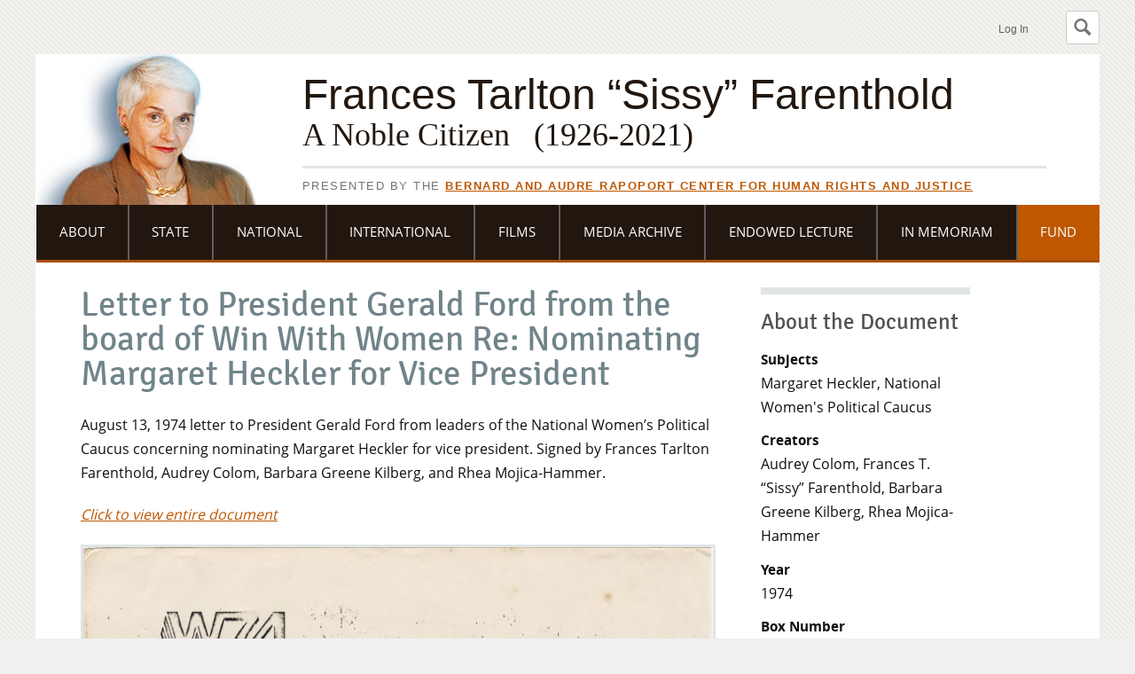

--- FILE ---
content_type: text/html; charset=UTF-8
request_url: https://law.utexas.edu/farenthold/document/letter-from-the-board-of-win-with-women-to-president-gerald-ford-re-nominating-margaret-heckler-for-vice-president/
body_size: 7165
content:

<!DOCTYPE html>
<html class="no-js grid-on" lang="en-us">
<head>
    <meta charset="utf-8" />

    <title>Frances Tarlton “Sissy” Farenthold | Letter to President Gerald Ford from the board of Win With Women Re: Nominating Margaret Heckler for Vice President</title>

    <meta name="viewport" content="width=device-width, initial-scale=1">
    <link rel="pingback" href="https://law.utexas.edu/farenthold/xmlrpc.php" />

    <link rel="stylesheet" href="/includes/css/minimal.css" />
    <meta name='robots' content='max-image-preview:large' />
	<style>img:is([sizes="auto" i], [sizes^="auto," i]) { contain-intrinsic-size: 3000px 1500px }</style>
	<link rel='dns-prefetch' href='//www.google.com' />
<link rel='stylesheet' id='wp-block-library-css' href='https://law.utexas.edu/farenthold/wp-includes/css/dist/block-library/style.min.css?ver=6.8.3' type='text/css' media='all' />
<style id='classic-theme-styles-inline-css' type='text/css'>
/*! This file is auto-generated */
.wp-block-button__link{color:#fff;background-color:#32373c;border-radius:9999px;box-shadow:none;text-decoration:none;padding:calc(.667em + 2px) calc(1.333em + 2px);font-size:1.125em}.wp-block-file__button{background:#32373c;color:#fff;text-decoration:none}
</style>
<style id='global-styles-inline-css' type='text/css'>
:root{--wp--preset--aspect-ratio--square: 1;--wp--preset--aspect-ratio--4-3: 4/3;--wp--preset--aspect-ratio--3-4: 3/4;--wp--preset--aspect-ratio--3-2: 3/2;--wp--preset--aspect-ratio--2-3: 2/3;--wp--preset--aspect-ratio--16-9: 16/9;--wp--preset--aspect-ratio--9-16: 9/16;--wp--preset--color--black: #000000;--wp--preset--color--cyan-bluish-gray: #abb8c3;--wp--preset--color--white: #ffffff;--wp--preset--color--pale-pink: #f78da7;--wp--preset--color--vivid-red: #cf2e2e;--wp--preset--color--luminous-vivid-orange: #ff6900;--wp--preset--color--luminous-vivid-amber: #fcb900;--wp--preset--color--light-green-cyan: #7bdcb5;--wp--preset--color--vivid-green-cyan: #00d084;--wp--preset--color--pale-cyan-blue: #8ed1fc;--wp--preset--color--vivid-cyan-blue: #0693e3;--wp--preset--color--vivid-purple: #9b51e0;--wp--preset--gradient--vivid-cyan-blue-to-vivid-purple: linear-gradient(135deg,rgba(6,147,227,1) 0%,rgb(155,81,224) 100%);--wp--preset--gradient--light-green-cyan-to-vivid-green-cyan: linear-gradient(135deg,rgb(122,220,180) 0%,rgb(0,208,130) 100%);--wp--preset--gradient--luminous-vivid-amber-to-luminous-vivid-orange: linear-gradient(135deg,rgba(252,185,0,1) 0%,rgba(255,105,0,1) 100%);--wp--preset--gradient--luminous-vivid-orange-to-vivid-red: linear-gradient(135deg,rgba(255,105,0,1) 0%,rgb(207,46,46) 100%);--wp--preset--gradient--very-light-gray-to-cyan-bluish-gray: linear-gradient(135deg,rgb(238,238,238) 0%,rgb(169,184,195) 100%);--wp--preset--gradient--cool-to-warm-spectrum: linear-gradient(135deg,rgb(74,234,220) 0%,rgb(151,120,209) 20%,rgb(207,42,186) 40%,rgb(238,44,130) 60%,rgb(251,105,98) 80%,rgb(254,248,76) 100%);--wp--preset--gradient--blush-light-purple: linear-gradient(135deg,rgb(255,206,236) 0%,rgb(152,150,240) 100%);--wp--preset--gradient--blush-bordeaux: linear-gradient(135deg,rgb(254,205,165) 0%,rgb(254,45,45) 50%,rgb(107,0,62) 100%);--wp--preset--gradient--luminous-dusk: linear-gradient(135deg,rgb(255,203,112) 0%,rgb(199,81,192) 50%,rgb(65,88,208) 100%);--wp--preset--gradient--pale-ocean: linear-gradient(135deg,rgb(255,245,203) 0%,rgb(182,227,212) 50%,rgb(51,167,181) 100%);--wp--preset--gradient--electric-grass: linear-gradient(135deg,rgb(202,248,128) 0%,rgb(113,206,126) 100%);--wp--preset--gradient--midnight: linear-gradient(135deg,rgb(2,3,129) 0%,rgb(40,116,252) 100%);--wp--preset--font-size--small: 13px;--wp--preset--font-size--medium: 20px;--wp--preset--font-size--large: 36px;--wp--preset--font-size--x-large: 42px;--wp--preset--spacing--20: 0.44rem;--wp--preset--spacing--30: 0.67rem;--wp--preset--spacing--40: 1rem;--wp--preset--spacing--50: 1.5rem;--wp--preset--spacing--60: 2.25rem;--wp--preset--spacing--70: 3.38rem;--wp--preset--spacing--80: 5.06rem;--wp--preset--shadow--natural: 6px 6px 9px rgba(0, 0, 0, 0.2);--wp--preset--shadow--deep: 12px 12px 50px rgba(0, 0, 0, 0.4);--wp--preset--shadow--sharp: 6px 6px 0px rgba(0, 0, 0, 0.2);--wp--preset--shadow--outlined: 6px 6px 0px -3px rgba(255, 255, 255, 1), 6px 6px rgba(0, 0, 0, 1);--wp--preset--shadow--crisp: 6px 6px 0px rgba(0, 0, 0, 1);}:where(.is-layout-flex){gap: 0.5em;}:where(.is-layout-grid){gap: 0.5em;}body .is-layout-flex{display: flex;}.is-layout-flex{flex-wrap: wrap;align-items: center;}.is-layout-flex > :is(*, div){margin: 0;}body .is-layout-grid{display: grid;}.is-layout-grid > :is(*, div){margin: 0;}:where(.wp-block-columns.is-layout-flex){gap: 2em;}:where(.wp-block-columns.is-layout-grid){gap: 2em;}:where(.wp-block-post-template.is-layout-flex){gap: 1.25em;}:where(.wp-block-post-template.is-layout-grid){gap: 1.25em;}.has-black-color{color: var(--wp--preset--color--black) !important;}.has-cyan-bluish-gray-color{color: var(--wp--preset--color--cyan-bluish-gray) !important;}.has-white-color{color: var(--wp--preset--color--white) !important;}.has-pale-pink-color{color: var(--wp--preset--color--pale-pink) !important;}.has-vivid-red-color{color: var(--wp--preset--color--vivid-red) !important;}.has-luminous-vivid-orange-color{color: var(--wp--preset--color--luminous-vivid-orange) !important;}.has-luminous-vivid-amber-color{color: var(--wp--preset--color--luminous-vivid-amber) !important;}.has-light-green-cyan-color{color: var(--wp--preset--color--light-green-cyan) !important;}.has-vivid-green-cyan-color{color: var(--wp--preset--color--vivid-green-cyan) !important;}.has-pale-cyan-blue-color{color: var(--wp--preset--color--pale-cyan-blue) !important;}.has-vivid-cyan-blue-color{color: var(--wp--preset--color--vivid-cyan-blue) !important;}.has-vivid-purple-color{color: var(--wp--preset--color--vivid-purple) !important;}.has-black-background-color{background-color: var(--wp--preset--color--black) !important;}.has-cyan-bluish-gray-background-color{background-color: var(--wp--preset--color--cyan-bluish-gray) !important;}.has-white-background-color{background-color: var(--wp--preset--color--white) !important;}.has-pale-pink-background-color{background-color: var(--wp--preset--color--pale-pink) !important;}.has-vivid-red-background-color{background-color: var(--wp--preset--color--vivid-red) !important;}.has-luminous-vivid-orange-background-color{background-color: var(--wp--preset--color--luminous-vivid-orange) !important;}.has-luminous-vivid-amber-background-color{background-color: var(--wp--preset--color--luminous-vivid-amber) !important;}.has-light-green-cyan-background-color{background-color: var(--wp--preset--color--light-green-cyan) !important;}.has-vivid-green-cyan-background-color{background-color: var(--wp--preset--color--vivid-green-cyan) !important;}.has-pale-cyan-blue-background-color{background-color: var(--wp--preset--color--pale-cyan-blue) !important;}.has-vivid-cyan-blue-background-color{background-color: var(--wp--preset--color--vivid-cyan-blue) !important;}.has-vivid-purple-background-color{background-color: var(--wp--preset--color--vivid-purple) !important;}.has-black-border-color{border-color: var(--wp--preset--color--black) !important;}.has-cyan-bluish-gray-border-color{border-color: var(--wp--preset--color--cyan-bluish-gray) !important;}.has-white-border-color{border-color: var(--wp--preset--color--white) !important;}.has-pale-pink-border-color{border-color: var(--wp--preset--color--pale-pink) !important;}.has-vivid-red-border-color{border-color: var(--wp--preset--color--vivid-red) !important;}.has-luminous-vivid-orange-border-color{border-color: var(--wp--preset--color--luminous-vivid-orange) !important;}.has-luminous-vivid-amber-border-color{border-color: var(--wp--preset--color--luminous-vivid-amber) !important;}.has-light-green-cyan-border-color{border-color: var(--wp--preset--color--light-green-cyan) !important;}.has-vivid-green-cyan-border-color{border-color: var(--wp--preset--color--vivid-green-cyan) !important;}.has-pale-cyan-blue-border-color{border-color: var(--wp--preset--color--pale-cyan-blue) !important;}.has-vivid-cyan-blue-border-color{border-color: var(--wp--preset--color--vivid-cyan-blue) !important;}.has-vivid-purple-border-color{border-color: var(--wp--preset--color--vivid-purple) !important;}.has-vivid-cyan-blue-to-vivid-purple-gradient-background{background: var(--wp--preset--gradient--vivid-cyan-blue-to-vivid-purple) !important;}.has-light-green-cyan-to-vivid-green-cyan-gradient-background{background: var(--wp--preset--gradient--light-green-cyan-to-vivid-green-cyan) !important;}.has-luminous-vivid-amber-to-luminous-vivid-orange-gradient-background{background: var(--wp--preset--gradient--luminous-vivid-amber-to-luminous-vivid-orange) !important;}.has-luminous-vivid-orange-to-vivid-red-gradient-background{background: var(--wp--preset--gradient--luminous-vivid-orange-to-vivid-red) !important;}.has-very-light-gray-to-cyan-bluish-gray-gradient-background{background: var(--wp--preset--gradient--very-light-gray-to-cyan-bluish-gray) !important;}.has-cool-to-warm-spectrum-gradient-background{background: var(--wp--preset--gradient--cool-to-warm-spectrum) !important;}.has-blush-light-purple-gradient-background{background: var(--wp--preset--gradient--blush-light-purple) !important;}.has-blush-bordeaux-gradient-background{background: var(--wp--preset--gradient--blush-bordeaux) !important;}.has-luminous-dusk-gradient-background{background: var(--wp--preset--gradient--luminous-dusk) !important;}.has-pale-ocean-gradient-background{background: var(--wp--preset--gradient--pale-ocean) !important;}.has-electric-grass-gradient-background{background: var(--wp--preset--gradient--electric-grass) !important;}.has-midnight-gradient-background{background: var(--wp--preset--gradient--midnight) !important;}.has-small-font-size{font-size: var(--wp--preset--font-size--small) !important;}.has-medium-font-size{font-size: var(--wp--preset--font-size--medium) !important;}.has-large-font-size{font-size: var(--wp--preset--font-size--large) !important;}.has-x-large-font-size{font-size: var(--wp--preset--font-size--x-large) !important;}
:where(.wp-block-post-template.is-layout-flex){gap: 1.25em;}:where(.wp-block-post-template.is-layout-grid){gap: 1.25em;}
:where(.wp-block-columns.is-layout-flex){gap: 2em;}:where(.wp-block-columns.is-layout-grid){gap: 2em;}
:root :where(.wp-block-pullquote){font-size: 1.5em;line-height: 1.6;}
</style>
<link rel='stylesheet' id='utlaw-minimal-style-css' href='https://law.utexas.edu/includes/css/minimal.css?ver=1731962227' type='text/css' media='all' />
<link rel='stylesheet' id='utlaw-template-style-css' href='https://law.utexas.edu/wp-content/themes/funsize-farenthold/style.css?ver=1648729849' type='text/css' media='all' />
<script type="text/javascript" src="https://law.utexas.edu/wp-content/themes/funsize/js/scripts.min.js?ver=6.8.3" id="site-scripts-js"></script>
<link rel="canonical" href="https://law.utexas.edu/farenthold/document/letter-from-the-board-of-win-with-women-to-president-gerald-ford-re-nominating-margaret-heckler-for-vice-president/" />
<link rel="alternate" title="oEmbed (JSON)" type="application/json+oembed" href="https://law.utexas.edu/farenthold/wp-json/oembed/1.0/embed?url=https%3A%2F%2Flaw.utexas.edu%2Ffarenthold%2Fdocument%2Fletter-from-the-board-of-win-with-women-to-president-gerald-ford-re-nominating-margaret-heckler-for-vice-president%2F" />
<link rel="alternate" title="oEmbed (XML)" type="text/xml+oembed" href="https://law.utexas.edu/farenthold/wp-json/oembed/1.0/embed?url=https%3A%2F%2Flaw.utexas.edu%2Ffarenthold%2Fdocument%2Fletter-from-the-board-of-win-with-women-to-president-gerald-ford-re-nominating-margaret-heckler-for-vice-president%2F&#038;format=xml" />

<script>
if ( 'law.utexas.edu' == document.domain ) {
(function(w,d,s,l,i){w[l]=w[l]||[];w[l].push({'gtm.start':
new Date().getTime(),event:'gtm.js'});var f=d.getElementsByTagName(s)[0],
j=d.createElement(s),dl=l!='dataLayer'?'&l='+l:'';j.async=true;j.src=
'https://www.googletagmanager.com/gtm.js?id='+i+dl;f.parentNode.insertBefore(j,f);
})(window,document,'script','dataLayer','GTM-5Q3GK8D'); }
</script>


<style>
                .nav-menu li:hover>a, .nav-menu li a:hover,
                .nav-menu li:hover>a, .nav-menu li a:hover,
                .nav-menu li:hover, .nav-menu li:hover,
                .nav-menu li:hover, .nav-menu li:hover,
                .sub-menu li:hover>a, .sub-menu li a:hover,
                .sub-menu li:focus>a, .sub-menu li a:focus {
                    background-color: #4f6065 !important;
                }
            </style>    <script type="application/ld+json">
        {
            "@context": "http://schema.org",
            "@id": "https://law.utexas.edu/farenthold#website",
            "@type": "WebSite",
            "url": "https://law.utexas.edu/farenthold",
            "name": "Frances Tarlton “Sissy” Farenthold"
        }
    </script>
        <script type="application/ld+json">
        {
            "@context": "http://schema.org",
            "@id": "https://law.utexas.edu/farenthold#organization",
            "@type": "Organization",
            "name": "Frances Tarlton “Sissy” Farenthold",
            "url": "https://law.utexas.edu/farenthold",
            "logo": "",
            "sameAs": [
            ]
        }
    </script>
<style>
            @font-face {
                font-display: swap;
                font-family: 'Funsize Display';
                font-weight: 400;
                font-style: normal;
                src: url('/wp-content/themes/funsize/webfonts/signika/signika-regular.woff2') format('woff2'),
                    url('/wp-content/themes/funsize/webfonts/signika/signika-regular.woff') format('woff');
            }

            @font-face {
                font-display: swap;
                font-family: 'Funsize Display';
                font-weight: 700;
                font-style: normal;
                src: url('/wp-content/themes/funsize/webfonts/signika/signika-bold.woff2') format('woff2'),
                    url('/wp-content/themes/funsize/webfonts/signika/signika-bold.woff') format('woff');
            }
        
            @font-face {
                font-display: swap;
                font-family: 'Funsize Primary';
                font-weight: 400;
                font-style: normal;
                src: url('/wp-content/themes/funsize/webfonts/opensans/opensans-regular.woff2') format('woff2'),
                    url('/wp-content/themes/funsize/webfonts/opensans/opensans-regular.woff') format('woff');
            }

            @font-face {
                font-display: swap;
                font-family: 'Funsize Primary';
                font-weight: 700;
                font-style: normal;
                src: url('/wp-content/themes/funsize/webfonts/opensans/opensans-bold.woff2') format('woff2'),
                    url('/wp-content/themes/funsize/webfonts/opensans/opensans-bold.woff') format('woff');
            }
        
            @font-face {
                font-display: swap;
                font-family: 'Funsize Menu';
                font-weight: 400;
                font-style: normal;
                src: url('/wp-content/themes/funsize/webfonts/opensans/opensans-regular.woff2') format('woff2'),
                    url('/wp-content/themes/funsize/webfonts/opensans/opensans-regular.woff') format('woff');
            }

            @font-face {
                font-display: swap;
                font-family: 'Funsize Menu';
                font-weight: 700;
                font-style: normal;
                src: url('/wp-content/themes/funsize/webfonts/opensans/opensans-bold.woff2') format('woff2'),
                    url('/wp-content/themes/funsize/webfonts/opensans/opensans-bold.woff') format('woff');
            }
        </style>		<style type="text/css" id="wp-custom-css">
			/* Make the DONATE button orange. */
.menu-item-2435 {
	background-color: #bf5700;
}

.presented a {
	color: #bf5700;
	font-weight: bold;
	text-decoration: underline;
}		</style>
		
    <link rel="stylesheet" href="//netdna.bootstrapcdn.com/font-awesome/3.2.1/css/font-awesome.css" />

    </head>
<body class="wp-singular document-template-default single single-document postid-824 wp-theme-funsize wp-child-theme-funsize-farenthold constrained-width">


<header class="texaslaw-minimal-header texaslaw-minimal-header--has-search" id="texaslaw-minimal-header">
    <div class="texaslaw-minimal-wrapper">
        <div role="search" id="texaslaw-minimal-search">
    <form class="texaslaw-minimal-search" method="get" action="https://www.google.com/cse">
        <input type="hidden" name="cx" value="013773494991194574030:jktsglnw0qm" />
        <input type="hidden" name="ie" value="UTF-8" />
        <input type="hidden" name="as_sitesearch" value="law.utexas.edu/farenthold/" />
        <div class="texaslaw-minimal-search-controls">
            <h2 class="skip"><label for="texaslaw-minimal-search-box">Search this site:</label></h2>
            <input type="text" size="20" maxlength="100" id="texaslaw-minimal-search-box" class="texaslaw-minimal-search-box" name="q" placeholder="Search this site…" />
            <button type="submit" value="Search" name="sa" class="texaslaw-minimal-search-button"><span>Search</span></button>
        </div>
    </form>
</div>
<script>
    var minimal_header          = document.getElementById('texaslaw-minimal-header');
    var minimal_search          = document.getElementById('texaslaw-minimal-search');
    var search_button           = document.createElement('button');
        search_button.innerHTML = '<svg version="1.1" viewBox="0 0 973 1024"><title>Toggle Search</title><path class="path1" d="M960 832l-249.125-249.125c35.563-58.063 57.125-125.719 57.125-198.875 0-212.031-172-384-384-384-212.031 0-384 171.969-384 384 0 212 171.969 384 384 384 73.156 0 140.812-21.562 198.875-57l249.125 249c17.5 17.5 46.5 17.375 64 0l64-64c17.5-17.5 17.5-46.5 0-64zM384 640c-141.375 0-256-114.625-256-256s114.625-256 256-256 256 114.625 256 256-114.625 256-256 256z"></path></svg>';
        search_button.setAttribute('type','button');
        search_button.classList.add('texaslaw-minimal-search-toggle');
        search_button.addEventListener('click', function() {
            minimal_header.classList.toggle('texaslaw-minimal-search--visible');
        });
        minimal_search.insertBefore(search_button, minimal_search.firstChild);
</script>

        <ul class="texaslaw-minimal-header-links">
            <li>                <a href="/login/?goto=https://law.utexas.edu/farenthold/document/letter-from-the-board-of-win-with-women-to-president-gerald-ford-re-nominating-margaret-heckler-for-vice-president/">Log In</a>
            </ul>
    </div>
</header>

<div class="container" id="wrapper">
    <header id="banner" role="banner">
        <div class="sissy-img">
            <img alt="Photo: Sissy Farenthold" src="https://law.utexas.edu/wp-content/themes/funsize-farenthold/images/farenthold-sissy-photo.png" />
        </div>
        <div class="header-text">
            <div class="site-title">
                <a href="https://law.utexas.edu/farenthold">
                                            Frances Tarlton “Sissy” Farenthold                        <div class="tagline">A Noble Citizen   (1926-2021)</div>
                                    </a>
            </div>

            <div class="presented">
                Presented by the <a href="/humanrights/">Bernard and Audre Rapoport Center for Human Rights and Justice</a>
            </div>
        </div>

        <nav id="site-navigation" class="navigation main-navigation" aria-labelledby="menu-toggle">
            <a class="visuallyhidden focusable skip-link" href="#main">Skip to content</a>
            <button id="menu-toggle" class="menu-toggle" tabindex="0"><h2>Main Menu</h2></button>
            <ul id="menu-main-menu" class="nav-menu" role="menubar"><li id="menu-item-1056" class="menu-item menu-item-type-custom menu-item-object-custom menu-item-has-children menu-item-1056" aria-haspopup="true" aria-expanded="false" tabindex="0"><a href="https://law.utexas.edu/farenthold/about/about-farenthold/">About</a>
<ul class="sub-menu">
	<li id="menu-item-535" class="menu-item menu-item-type-post_type menu-item-object-page menu-item-535"><a href="https://law.utexas.edu/farenthold/about/about-farenthold/">About Farenthold</a></li>
	<li id="menu-item-533" class="menu-item menu-item-type-post_type menu-item-object-page menu-item-533"><a href="https://law.utexas.edu/farenthold/about/about-the-project/">About the Project</a></li>
	<li id="menu-item-534" class="menu-item menu-item-type-post_type menu-item-object-page menu-item-534"><a href="https://law.utexas.edu/farenthold/about/about-the-papers/">About the Papers</a></li>
	<li id="menu-item-1233" class="menu-item menu-item-type-post_type menu-item-object-page menu-item-1233"><a href="https://law.utexas.edu/farenthold/about-creekmore-and-adele-fath/">About Creekmore and Adele Fath</a></li>
	<li id="menu-item-943" class="menu-item menu-item-type-post_type menu-item-object-page menu-item-943"><a href="https://law.utexas.edu/farenthold/about/resources/">Further Resources</a></li>
	<li id="menu-item-1772" class="menu-item menu-item-type-post_type menu-item-object-page menu-item-1772"><a href="https://law.utexas.edu/farenthold/about/conference/">Conference</a></li>
	<li id="menu-item-1219" class="menu-item menu-item-type-post_type menu-item-object-page menu-item-1219"><a href="https://law.utexas.edu/farenthold/about/endowed-lecture-series-2/">The Frances Tarlton “Sissy” Farenthold Endowed Lecture Series in Peace, Social Justice and Human Rights</a></li>
</ul>
</li>
<li id="menu-item-2075" class="menu-item menu-item-type-custom menu-item-object-custom menu-item-has-children menu-item-2075" aria-haspopup="true" aria-expanded="false" tabindex="0"><a href="https://law.utexas.edu/farenthold/state/">State</a>
<ul class="sub-menu">
	<li id="menu-item-190" class="menu-item menu-item-type-post_type menu-item-object-page menu-item-190"><a href="https://law.utexas.edu/farenthold/state/">State Overview</a></li>
	<li id="menu-item-283" class="menu-item menu-item-type-post_type menu-item-object-page menu-item-283"><a href="https://law.utexas.edu/farenthold/state/texas-equal-rights-amendment/">Texas Equal Rights Amendment</a></li>
	<li id="menu-item-284" class="menu-item menu-item-type-post_type menu-item-object-page menu-item-284"><a href="https://law.utexas.edu/farenthold/state/dirty-30/">Dirty 30</a></li>
	<li id="menu-item-282" class="menu-item menu-item-type-post_type menu-item-object-page menu-item-282"><a href="https://law.utexas.edu/farenthold/state/gubernatorial-campaigns/">Gubernatorial Campaigns</a></li>
</ul>
</li>
<li id="menu-item-2076" class="menu-item menu-item-type-custom menu-item-object-custom menu-item-has-children menu-item-2076" aria-haspopup="true" aria-expanded="false" tabindex="0"><a href="https://law.utexas.edu/farenthold/national/">National</a>
<ul class="sub-menu">
	<li id="menu-item-191" class="menu-item menu-item-type-post_type menu-item-object-page menu-item-191"><a href="https://law.utexas.edu/farenthold/national/">National Overview</a></li>
	<li id="menu-item-281" class="menu-item menu-item-type-post_type menu-item-object-page menu-item-281"><a href="https://law.utexas.edu/farenthold/national/vice-presidential-nomination/">Vice Presidential Nomination</a></li>
	<li id="menu-item-280" class="menu-item menu-item-type-post_type menu-item-object-page menu-item-280"><a href="https://law.utexas.edu/farenthold/national/national-womens-political-caucus/">National Women’s Political Caucus</a></li>
</ul>
</li>
<li id="menu-item-2077" class="menu-item menu-item-type-custom menu-item-object-custom menu-item-has-children menu-item-2077" aria-haspopup="true" aria-expanded="false" tabindex="0"><a href="https://law.utexas.edu/farenthold/international/">International</a>
<ul class="sub-menu">
	<li id="menu-item-192" class="menu-item menu-item-type-post_type menu-item-object-page menu-item-192"><a href="https://law.utexas.edu/farenthold/international/">International &amp; Human Rights Overview</a></li>
	<li id="menu-item-278" class="menu-item menu-item-type-post_type menu-item-object-page menu-item-278"><a href="https://law.utexas.edu/farenthold/international/peace-and-disarmament/">Peace and Disarmament</a></li>
	<li id="menu-item-277" class="menu-item menu-item-type-post_type menu-item-object-page menu-item-277"><a href="https://law.utexas.edu/farenthold/international/central-america/">Central America</a></li>
	<li id="menu-item-279" class="menu-item menu-item-type-post_type menu-item-object-page menu-item-279"><a href="https://law.utexas.edu/farenthold/international/domestic-activism/">Human Rights Activism</a></li>
</ul>
</li>
<li id="menu-item-1831" class="menu-item menu-item-type-post_type menu-item-object-page menu-item-1831"><a href="https://law.utexas.edu/farenthold/films/">Films</a></li>
<li id="menu-item-565" class="menu-item menu-item-type-post_type menu-item-object-page menu-item-565"><a href="https://law.utexas.edu/farenthold/media-archive/">Media Archive</a></li>
<li id="menu-item-2307" class="menu-item menu-item-type-custom menu-item-object-custom menu-item-2307"><a href="https://law.utexas.edu/farenthold/about/endowed-lecture-series-2/">Endowed Lecture</a></li>
<li id="menu-item-2685" class="menu-item menu-item-type-custom menu-item-object-custom menu-item-has-children menu-item-2685" aria-haspopup="true" aria-expanded="false" tabindex="0"><a href="https://law.utexas.edu/farenthold/sissy-farenthold-memorial/">In Memoriam</a>
<ul class="sub-menu">
	<li id="menu-item-2684" class="menu-item menu-item-type-post_type menu-item-object-page menu-item-2684"><a href="https://law.utexas.edu/farenthold/sissy-farenthold-memorial/">Sissy Farenthold Memorial</a></li>
	<li id="menu-item-2874" class="menu-item menu-item-type-post_type menu-item-object-page menu-item-2874"><a href="https://law.utexas.edu/farenthold/remembrances/">Remembrances</a></li>
</ul>
</li>
<li id="menu-item-2435" class="menu-item menu-item-type-custom menu-item-object-custom menu-item-2435"><a href="https://law.utexas.edu/farenthold/Donate/">Fund</a></li>
</ul>        </nav>
    </header>

<main id="main" role="main" class="wide">
    <div class="home-excerpts">
        <div class="home-blog">
            <h1>Letter to President Gerald Ford from the board of Win With Women Re: Nominating Margaret Heckler for Vice President</h1>

                            <p><p>August 13, 1974 letter to President Gerald Ford from leaders of the National Women&#8217;s Political Caucus concerning nominating Margaret Heckler for vice president. Signed by Frances Tarlton Farenthold, Audrey Colom, Barbara Greene Kilberg, and Rhea Mojica-Hammer.</p>
</p>
            
            
            <p><a href="https://law.utexas.edu/wp-content/uploads/sites/28/e_sf_0147.pdf"><em>Click to view entire document</em></a></p>
            <p><a href="https://law.utexas.edu/wp-content/uploads/sites/28/e_sf_0147.pdf"><img class="document-thumbnail" src="https://law.utexas.edu/wp-content/uploads/sites/28/e_sf_0147-small.jpg" alt="Preview image of the linked document"></a></p>

        
                    </div>

        <div class="home-sidebar">
            <h3>About the Document</h3>

            <dl>

                                                                                                    <dt>Subjects</dt>
                        <dd>                                                                <a href="https://law.utexas.edu/farenthold/people/margaret-heckler/">Margaret Heckler</a>,                                                                                            <a href="https://law.utexas.edu/farenthold/people/national-womens-political-caucus/">National Women's Political Caucus</a>                            </dd>
                                                                                                                                                                                <dt>Creators</dt>
                        <dd>                                                                <a href="https://law.utexas.edu/farenthold/people/audrey-colom/">Audrey Colom</a>,                                                                                            <a href="https://law.utexas.edu/farenthold/people/frances-t-sissy-farenthold/">Frances T. “Sissy” Farenthold</a>,                                                                                            <a href="https://law.utexas.edu/farenthold/people/barbara-greene-kilberg/">Barbara Greene Kilberg</a>,                                                                                            <a href="https://law.utexas.edu/farenthold/people/rhea-mojica-hammer/">Rhea Mojica-Hammer</a>                            </dd>
                                    
                                    <dt>Year</dt>
                    <dd> 1974</dd>
                
                                    <dt>Box Number</dt>
                    <dd>2008-088/4</dd>
                
                                    <dt>Folder</dt>
                    <dd>[NWPC: Correspondence] Mail summaries, 1974 (1 of 2)</dd>
                
                                    <dt>Identifier</dt>
                    <dd>e_sf_0147</dd>
                
                
                                    <dt>Document Type</dt>
                    <dd>                            Letter                                                    Correspondence                        </dd>
                
                                    <dt>Rights/Permissions</dt>
                    <dd>Courtesy of the Dolph Briscoe Center for American History
</dd>
                
            </dl>
        </div> <!--/home-sidebar-->
    </div> <!--/home-excerpts-->
</main>

<div id="page-bottom">
    <div class="bottom-center">
        <span>Presented by</span>
        <a href="/humanrights/"><img src="https://law.utexas.edu/wp-content/themes/funsize-farenthold/images/farenthold-rapoport-logo.png" alt="The Bernard and Audre Rapoport Center for Human Rights and Justice"></a>
       <span>with the</span>
       <a href="http://www.cah.utexas.edu/"><img src="https://law.utexas.edu/wp-content/themes/funsize-farenthold/images/farenthold-briscoe-logo.png" alt="Dolph Briscoe Center for American History"></a>
    </div>

    <div class="bottom-center">
       and support from the Creekmore and Adele Fath Charitable Foundation
    </div>
</div>        </div> <!--/container-->

        
        <footer class="texaslaw-minimal-footer">
    <div class="texaslaw-minimal-wrapper">
        <ul class="texaslaw-minimal-footer-links">
            <li><a href="https://www.utexas.edu/">UT Home</a>
            <li><a href="/">Texas Law Home</a>
            <li><a href="https://www.utexas.edu/web-privacy-policy">Web Privacy Policy</a>
            <li><a href="https://www.utexas.edu/web-accessibility-policy">Web Accessibility Policy</a>
            <li><a href="https://www.utexas.edu/emergency/">Emergency Info</a>
            <li><a href="https://law.utexas.edu/contact-us/">Contact Us</a>
        </ul>
        <p>
            <span>© The University of Texas at Austin <script>document.write( new Date().getFullYear() );</script></span>
        </p>
    </div>
</footer>

        <script type="speculationrules">
{"prefetch":[{"source":"document","where":{"and":[{"href_matches":"\/farenthold\/*"},{"not":{"href_matches":["\/farenthold\/wp-*.php","\/farenthold\/wp-admin\/*","\/wp-content\/uploads\/sites\/28\/*","\/wp-content\/*","\/wp-content\/plugins\/*","\/wp-content\/themes\/funsize-farenthold\/*","\/wp-content\/themes\/funsize\/*","\/farenthold\/*\\?(.+)"]}},{"not":{"selector_matches":"a[rel~=\"nofollow\"]"}},{"not":{"selector_matches":".no-prefetch, .no-prefetch a"}}]},"eagerness":"conservative"}]}
</script>
<script type="text/javascript" id="gforms_recaptcha_recaptcha-js-extra">
/* <![CDATA[ */
var gforms_recaptcha_recaptcha_strings = {"nonce":"d7fc3c6f25","disconnect":"Disconnecting","change_connection_type":"Resetting","spinner":"https:\/\/law.utexas.edu\/wp-content\/plugins\/gravityforms\/images\/spinner.svg","connection_type":"classic","disable_badge":"1","change_connection_type_title":"Change Connection Type","change_connection_type_message":"Changing the connection type will delete your current settings.  Do you want to proceed?","disconnect_title":"Disconnect","disconnect_message":"Disconnecting from reCAPTCHA will delete your current settings.  Do you want to proceed?","site_key":"6Le0xlUqAAAAALJDaNP4Tf0Afwa1UXn64L0pq25W"};
/* ]]> */
</script>
<script type="text/javascript" src="https://www.google.com/recaptcha/api.js?render=6Le0xlUqAAAAALJDaNP4Tf0Afwa1UXn64L0pq25W&amp;ver=2.0.0" id="gforms_recaptcha_recaptcha-js" defer="defer" data-wp-strategy="defer"></script>
<script type="text/javascript" src="https://law.utexas.edu/wp-content/plugins/gravityformsrecaptcha/js/frontend.min.js?ver=2.0.0" id="gforms_recaptcha_frontend-js" defer="defer" data-wp-strategy="defer"></script>
            </body>
</html>


--- FILE ---
content_type: text/html; charset=utf-8
request_url: https://www.google.com/recaptcha/api2/anchor?ar=1&k=6Le0xlUqAAAAALJDaNP4Tf0Afwa1UXn64L0pq25W&co=aHR0cHM6Ly9sYXcudXRleGFzLmVkdTo0NDM.&hl=en&v=N67nZn4AqZkNcbeMu4prBgzg&size=invisible&anchor-ms=20000&execute-ms=30000&cb=ai1a4zdsf3nr
body_size: 48702
content:
<!DOCTYPE HTML><html dir="ltr" lang="en"><head><meta http-equiv="Content-Type" content="text/html; charset=UTF-8">
<meta http-equiv="X-UA-Compatible" content="IE=edge">
<title>reCAPTCHA</title>
<style type="text/css">
/* cyrillic-ext */
@font-face {
  font-family: 'Roboto';
  font-style: normal;
  font-weight: 400;
  font-stretch: 100%;
  src: url(//fonts.gstatic.com/s/roboto/v48/KFO7CnqEu92Fr1ME7kSn66aGLdTylUAMa3GUBHMdazTgWw.woff2) format('woff2');
  unicode-range: U+0460-052F, U+1C80-1C8A, U+20B4, U+2DE0-2DFF, U+A640-A69F, U+FE2E-FE2F;
}
/* cyrillic */
@font-face {
  font-family: 'Roboto';
  font-style: normal;
  font-weight: 400;
  font-stretch: 100%;
  src: url(//fonts.gstatic.com/s/roboto/v48/KFO7CnqEu92Fr1ME7kSn66aGLdTylUAMa3iUBHMdazTgWw.woff2) format('woff2');
  unicode-range: U+0301, U+0400-045F, U+0490-0491, U+04B0-04B1, U+2116;
}
/* greek-ext */
@font-face {
  font-family: 'Roboto';
  font-style: normal;
  font-weight: 400;
  font-stretch: 100%;
  src: url(//fonts.gstatic.com/s/roboto/v48/KFO7CnqEu92Fr1ME7kSn66aGLdTylUAMa3CUBHMdazTgWw.woff2) format('woff2');
  unicode-range: U+1F00-1FFF;
}
/* greek */
@font-face {
  font-family: 'Roboto';
  font-style: normal;
  font-weight: 400;
  font-stretch: 100%;
  src: url(//fonts.gstatic.com/s/roboto/v48/KFO7CnqEu92Fr1ME7kSn66aGLdTylUAMa3-UBHMdazTgWw.woff2) format('woff2');
  unicode-range: U+0370-0377, U+037A-037F, U+0384-038A, U+038C, U+038E-03A1, U+03A3-03FF;
}
/* math */
@font-face {
  font-family: 'Roboto';
  font-style: normal;
  font-weight: 400;
  font-stretch: 100%;
  src: url(//fonts.gstatic.com/s/roboto/v48/KFO7CnqEu92Fr1ME7kSn66aGLdTylUAMawCUBHMdazTgWw.woff2) format('woff2');
  unicode-range: U+0302-0303, U+0305, U+0307-0308, U+0310, U+0312, U+0315, U+031A, U+0326-0327, U+032C, U+032F-0330, U+0332-0333, U+0338, U+033A, U+0346, U+034D, U+0391-03A1, U+03A3-03A9, U+03B1-03C9, U+03D1, U+03D5-03D6, U+03F0-03F1, U+03F4-03F5, U+2016-2017, U+2034-2038, U+203C, U+2040, U+2043, U+2047, U+2050, U+2057, U+205F, U+2070-2071, U+2074-208E, U+2090-209C, U+20D0-20DC, U+20E1, U+20E5-20EF, U+2100-2112, U+2114-2115, U+2117-2121, U+2123-214F, U+2190, U+2192, U+2194-21AE, U+21B0-21E5, U+21F1-21F2, U+21F4-2211, U+2213-2214, U+2216-22FF, U+2308-230B, U+2310, U+2319, U+231C-2321, U+2336-237A, U+237C, U+2395, U+239B-23B7, U+23D0, U+23DC-23E1, U+2474-2475, U+25AF, U+25B3, U+25B7, U+25BD, U+25C1, U+25CA, U+25CC, U+25FB, U+266D-266F, U+27C0-27FF, U+2900-2AFF, U+2B0E-2B11, U+2B30-2B4C, U+2BFE, U+3030, U+FF5B, U+FF5D, U+1D400-1D7FF, U+1EE00-1EEFF;
}
/* symbols */
@font-face {
  font-family: 'Roboto';
  font-style: normal;
  font-weight: 400;
  font-stretch: 100%;
  src: url(//fonts.gstatic.com/s/roboto/v48/KFO7CnqEu92Fr1ME7kSn66aGLdTylUAMaxKUBHMdazTgWw.woff2) format('woff2');
  unicode-range: U+0001-000C, U+000E-001F, U+007F-009F, U+20DD-20E0, U+20E2-20E4, U+2150-218F, U+2190, U+2192, U+2194-2199, U+21AF, U+21E6-21F0, U+21F3, U+2218-2219, U+2299, U+22C4-22C6, U+2300-243F, U+2440-244A, U+2460-24FF, U+25A0-27BF, U+2800-28FF, U+2921-2922, U+2981, U+29BF, U+29EB, U+2B00-2BFF, U+4DC0-4DFF, U+FFF9-FFFB, U+10140-1018E, U+10190-1019C, U+101A0, U+101D0-101FD, U+102E0-102FB, U+10E60-10E7E, U+1D2C0-1D2D3, U+1D2E0-1D37F, U+1F000-1F0FF, U+1F100-1F1AD, U+1F1E6-1F1FF, U+1F30D-1F30F, U+1F315, U+1F31C, U+1F31E, U+1F320-1F32C, U+1F336, U+1F378, U+1F37D, U+1F382, U+1F393-1F39F, U+1F3A7-1F3A8, U+1F3AC-1F3AF, U+1F3C2, U+1F3C4-1F3C6, U+1F3CA-1F3CE, U+1F3D4-1F3E0, U+1F3ED, U+1F3F1-1F3F3, U+1F3F5-1F3F7, U+1F408, U+1F415, U+1F41F, U+1F426, U+1F43F, U+1F441-1F442, U+1F444, U+1F446-1F449, U+1F44C-1F44E, U+1F453, U+1F46A, U+1F47D, U+1F4A3, U+1F4B0, U+1F4B3, U+1F4B9, U+1F4BB, U+1F4BF, U+1F4C8-1F4CB, U+1F4D6, U+1F4DA, U+1F4DF, U+1F4E3-1F4E6, U+1F4EA-1F4ED, U+1F4F7, U+1F4F9-1F4FB, U+1F4FD-1F4FE, U+1F503, U+1F507-1F50B, U+1F50D, U+1F512-1F513, U+1F53E-1F54A, U+1F54F-1F5FA, U+1F610, U+1F650-1F67F, U+1F687, U+1F68D, U+1F691, U+1F694, U+1F698, U+1F6AD, U+1F6B2, U+1F6B9-1F6BA, U+1F6BC, U+1F6C6-1F6CF, U+1F6D3-1F6D7, U+1F6E0-1F6EA, U+1F6F0-1F6F3, U+1F6F7-1F6FC, U+1F700-1F7FF, U+1F800-1F80B, U+1F810-1F847, U+1F850-1F859, U+1F860-1F887, U+1F890-1F8AD, U+1F8B0-1F8BB, U+1F8C0-1F8C1, U+1F900-1F90B, U+1F93B, U+1F946, U+1F984, U+1F996, U+1F9E9, U+1FA00-1FA6F, U+1FA70-1FA7C, U+1FA80-1FA89, U+1FA8F-1FAC6, U+1FACE-1FADC, U+1FADF-1FAE9, U+1FAF0-1FAF8, U+1FB00-1FBFF;
}
/* vietnamese */
@font-face {
  font-family: 'Roboto';
  font-style: normal;
  font-weight: 400;
  font-stretch: 100%;
  src: url(//fonts.gstatic.com/s/roboto/v48/KFO7CnqEu92Fr1ME7kSn66aGLdTylUAMa3OUBHMdazTgWw.woff2) format('woff2');
  unicode-range: U+0102-0103, U+0110-0111, U+0128-0129, U+0168-0169, U+01A0-01A1, U+01AF-01B0, U+0300-0301, U+0303-0304, U+0308-0309, U+0323, U+0329, U+1EA0-1EF9, U+20AB;
}
/* latin-ext */
@font-face {
  font-family: 'Roboto';
  font-style: normal;
  font-weight: 400;
  font-stretch: 100%;
  src: url(//fonts.gstatic.com/s/roboto/v48/KFO7CnqEu92Fr1ME7kSn66aGLdTylUAMa3KUBHMdazTgWw.woff2) format('woff2');
  unicode-range: U+0100-02BA, U+02BD-02C5, U+02C7-02CC, U+02CE-02D7, U+02DD-02FF, U+0304, U+0308, U+0329, U+1D00-1DBF, U+1E00-1E9F, U+1EF2-1EFF, U+2020, U+20A0-20AB, U+20AD-20C0, U+2113, U+2C60-2C7F, U+A720-A7FF;
}
/* latin */
@font-face {
  font-family: 'Roboto';
  font-style: normal;
  font-weight: 400;
  font-stretch: 100%;
  src: url(//fonts.gstatic.com/s/roboto/v48/KFO7CnqEu92Fr1ME7kSn66aGLdTylUAMa3yUBHMdazQ.woff2) format('woff2');
  unicode-range: U+0000-00FF, U+0131, U+0152-0153, U+02BB-02BC, U+02C6, U+02DA, U+02DC, U+0304, U+0308, U+0329, U+2000-206F, U+20AC, U+2122, U+2191, U+2193, U+2212, U+2215, U+FEFF, U+FFFD;
}
/* cyrillic-ext */
@font-face {
  font-family: 'Roboto';
  font-style: normal;
  font-weight: 500;
  font-stretch: 100%;
  src: url(//fonts.gstatic.com/s/roboto/v48/KFO7CnqEu92Fr1ME7kSn66aGLdTylUAMa3GUBHMdazTgWw.woff2) format('woff2');
  unicode-range: U+0460-052F, U+1C80-1C8A, U+20B4, U+2DE0-2DFF, U+A640-A69F, U+FE2E-FE2F;
}
/* cyrillic */
@font-face {
  font-family: 'Roboto';
  font-style: normal;
  font-weight: 500;
  font-stretch: 100%;
  src: url(//fonts.gstatic.com/s/roboto/v48/KFO7CnqEu92Fr1ME7kSn66aGLdTylUAMa3iUBHMdazTgWw.woff2) format('woff2');
  unicode-range: U+0301, U+0400-045F, U+0490-0491, U+04B0-04B1, U+2116;
}
/* greek-ext */
@font-face {
  font-family: 'Roboto';
  font-style: normal;
  font-weight: 500;
  font-stretch: 100%;
  src: url(//fonts.gstatic.com/s/roboto/v48/KFO7CnqEu92Fr1ME7kSn66aGLdTylUAMa3CUBHMdazTgWw.woff2) format('woff2');
  unicode-range: U+1F00-1FFF;
}
/* greek */
@font-face {
  font-family: 'Roboto';
  font-style: normal;
  font-weight: 500;
  font-stretch: 100%;
  src: url(//fonts.gstatic.com/s/roboto/v48/KFO7CnqEu92Fr1ME7kSn66aGLdTylUAMa3-UBHMdazTgWw.woff2) format('woff2');
  unicode-range: U+0370-0377, U+037A-037F, U+0384-038A, U+038C, U+038E-03A1, U+03A3-03FF;
}
/* math */
@font-face {
  font-family: 'Roboto';
  font-style: normal;
  font-weight: 500;
  font-stretch: 100%;
  src: url(//fonts.gstatic.com/s/roboto/v48/KFO7CnqEu92Fr1ME7kSn66aGLdTylUAMawCUBHMdazTgWw.woff2) format('woff2');
  unicode-range: U+0302-0303, U+0305, U+0307-0308, U+0310, U+0312, U+0315, U+031A, U+0326-0327, U+032C, U+032F-0330, U+0332-0333, U+0338, U+033A, U+0346, U+034D, U+0391-03A1, U+03A3-03A9, U+03B1-03C9, U+03D1, U+03D5-03D6, U+03F0-03F1, U+03F4-03F5, U+2016-2017, U+2034-2038, U+203C, U+2040, U+2043, U+2047, U+2050, U+2057, U+205F, U+2070-2071, U+2074-208E, U+2090-209C, U+20D0-20DC, U+20E1, U+20E5-20EF, U+2100-2112, U+2114-2115, U+2117-2121, U+2123-214F, U+2190, U+2192, U+2194-21AE, U+21B0-21E5, U+21F1-21F2, U+21F4-2211, U+2213-2214, U+2216-22FF, U+2308-230B, U+2310, U+2319, U+231C-2321, U+2336-237A, U+237C, U+2395, U+239B-23B7, U+23D0, U+23DC-23E1, U+2474-2475, U+25AF, U+25B3, U+25B7, U+25BD, U+25C1, U+25CA, U+25CC, U+25FB, U+266D-266F, U+27C0-27FF, U+2900-2AFF, U+2B0E-2B11, U+2B30-2B4C, U+2BFE, U+3030, U+FF5B, U+FF5D, U+1D400-1D7FF, U+1EE00-1EEFF;
}
/* symbols */
@font-face {
  font-family: 'Roboto';
  font-style: normal;
  font-weight: 500;
  font-stretch: 100%;
  src: url(//fonts.gstatic.com/s/roboto/v48/KFO7CnqEu92Fr1ME7kSn66aGLdTylUAMaxKUBHMdazTgWw.woff2) format('woff2');
  unicode-range: U+0001-000C, U+000E-001F, U+007F-009F, U+20DD-20E0, U+20E2-20E4, U+2150-218F, U+2190, U+2192, U+2194-2199, U+21AF, U+21E6-21F0, U+21F3, U+2218-2219, U+2299, U+22C4-22C6, U+2300-243F, U+2440-244A, U+2460-24FF, U+25A0-27BF, U+2800-28FF, U+2921-2922, U+2981, U+29BF, U+29EB, U+2B00-2BFF, U+4DC0-4DFF, U+FFF9-FFFB, U+10140-1018E, U+10190-1019C, U+101A0, U+101D0-101FD, U+102E0-102FB, U+10E60-10E7E, U+1D2C0-1D2D3, U+1D2E0-1D37F, U+1F000-1F0FF, U+1F100-1F1AD, U+1F1E6-1F1FF, U+1F30D-1F30F, U+1F315, U+1F31C, U+1F31E, U+1F320-1F32C, U+1F336, U+1F378, U+1F37D, U+1F382, U+1F393-1F39F, U+1F3A7-1F3A8, U+1F3AC-1F3AF, U+1F3C2, U+1F3C4-1F3C6, U+1F3CA-1F3CE, U+1F3D4-1F3E0, U+1F3ED, U+1F3F1-1F3F3, U+1F3F5-1F3F7, U+1F408, U+1F415, U+1F41F, U+1F426, U+1F43F, U+1F441-1F442, U+1F444, U+1F446-1F449, U+1F44C-1F44E, U+1F453, U+1F46A, U+1F47D, U+1F4A3, U+1F4B0, U+1F4B3, U+1F4B9, U+1F4BB, U+1F4BF, U+1F4C8-1F4CB, U+1F4D6, U+1F4DA, U+1F4DF, U+1F4E3-1F4E6, U+1F4EA-1F4ED, U+1F4F7, U+1F4F9-1F4FB, U+1F4FD-1F4FE, U+1F503, U+1F507-1F50B, U+1F50D, U+1F512-1F513, U+1F53E-1F54A, U+1F54F-1F5FA, U+1F610, U+1F650-1F67F, U+1F687, U+1F68D, U+1F691, U+1F694, U+1F698, U+1F6AD, U+1F6B2, U+1F6B9-1F6BA, U+1F6BC, U+1F6C6-1F6CF, U+1F6D3-1F6D7, U+1F6E0-1F6EA, U+1F6F0-1F6F3, U+1F6F7-1F6FC, U+1F700-1F7FF, U+1F800-1F80B, U+1F810-1F847, U+1F850-1F859, U+1F860-1F887, U+1F890-1F8AD, U+1F8B0-1F8BB, U+1F8C0-1F8C1, U+1F900-1F90B, U+1F93B, U+1F946, U+1F984, U+1F996, U+1F9E9, U+1FA00-1FA6F, U+1FA70-1FA7C, U+1FA80-1FA89, U+1FA8F-1FAC6, U+1FACE-1FADC, U+1FADF-1FAE9, U+1FAF0-1FAF8, U+1FB00-1FBFF;
}
/* vietnamese */
@font-face {
  font-family: 'Roboto';
  font-style: normal;
  font-weight: 500;
  font-stretch: 100%;
  src: url(//fonts.gstatic.com/s/roboto/v48/KFO7CnqEu92Fr1ME7kSn66aGLdTylUAMa3OUBHMdazTgWw.woff2) format('woff2');
  unicode-range: U+0102-0103, U+0110-0111, U+0128-0129, U+0168-0169, U+01A0-01A1, U+01AF-01B0, U+0300-0301, U+0303-0304, U+0308-0309, U+0323, U+0329, U+1EA0-1EF9, U+20AB;
}
/* latin-ext */
@font-face {
  font-family: 'Roboto';
  font-style: normal;
  font-weight: 500;
  font-stretch: 100%;
  src: url(//fonts.gstatic.com/s/roboto/v48/KFO7CnqEu92Fr1ME7kSn66aGLdTylUAMa3KUBHMdazTgWw.woff2) format('woff2');
  unicode-range: U+0100-02BA, U+02BD-02C5, U+02C7-02CC, U+02CE-02D7, U+02DD-02FF, U+0304, U+0308, U+0329, U+1D00-1DBF, U+1E00-1E9F, U+1EF2-1EFF, U+2020, U+20A0-20AB, U+20AD-20C0, U+2113, U+2C60-2C7F, U+A720-A7FF;
}
/* latin */
@font-face {
  font-family: 'Roboto';
  font-style: normal;
  font-weight: 500;
  font-stretch: 100%;
  src: url(//fonts.gstatic.com/s/roboto/v48/KFO7CnqEu92Fr1ME7kSn66aGLdTylUAMa3yUBHMdazQ.woff2) format('woff2');
  unicode-range: U+0000-00FF, U+0131, U+0152-0153, U+02BB-02BC, U+02C6, U+02DA, U+02DC, U+0304, U+0308, U+0329, U+2000-206F, U+20AC, U+2122, U+2191, U+2193, U+2212, U+2215, U+FEFF, U+FFFD;
}
/* cyrillic-ext */
@font-face {
  font-family: 'Roboto';
  font-style: normal;
  font-weight: 900;
  font-stretch: 100%;
  src: url(//fonts.gstatic.com/s/roboto/v48/KFO7CnqEu92Fr1ME7kSn66aGLdTylUAMa3GUBHMdazTgWw.woff2) format('woff2');
  unicode-range: U+0460-052F, U+1C80-1C8A, U+20B4, U+2DE0-2DFF, U+A640-A69F, U+FE2E-FE2F;
}
/* cyrillic */
@font-face {
  font-family: 'Roboto';
  font-style: normal;
  font-weight: 900;
  font-stretch: 100%;
  src: url(//fonts.gstatic.com/s/roboto/v48/KFO7CnqEu92Fr1ME7kSn66aGLdTylUAMa3iUBHMdazTgWw.woff2) format('woff2');
  unicode-range: U+0301, U+0400-045F, U+0490-0491, U+04B0-04B1, U+2116;
}
/* greek-ext */
@font-face {
  font-family: 'Roboto';
  font-style: normal;
  font-weight: 900;
  font-stretch: 100%;
  src: url(//fonts.gstatic.com/s/roboto/v48/KFO7CnqEu92Fr1ME7kSn66aGLdTylUAMa3CUBHMdazTgWw.woff2) format('woff2');
  unicode-range: U+1F00-1FFF;
}
/* greek */
@font-face {
  font-family: 'Roboto';
  font-style: normal;
  font-weight: 900;
  font-stretch: 100%;
  src: url(//fonts.gstatic.com/s/roboto/v48/KFO7CnqEu92Fr1ME7kSn66aGLdTylUAMa3-UBHMdazTgWw.woff2) format('woff2');
  unicode-range: U+0370-0377, U+037A-037F, U+0384-038A, U+038C, U+038E-03A1, U+03A3-03FF;
}
/* math */
@font-face {
  font-family: 'Roboto';
  font-style: normal;
  font-weight: 900;
  font-stretch: 100%;
  src: url(//fonts.gstatic.com/s/roboto/v48/KFO7CnqEu92Fr1ME7kSn66aGLdTylUAMawCUBHMdazTgWw.woff2) format('woff2');
  unicode-range: U+0302-0303, U+0305, U+0307-0308, U+0310, U+0312, U+0315, U+031A, U+0326-0327, U+032C, U+032F-0330, U+0332-0333, U+0338, U+033A, U+0346, U+034D, U+0391-03A1, U+03A3-03A9, U+03B1-03C9, U+03D1, U+03D5-03D6, U+03F0-03F1, U+03F4-03F5, U+2016-2017, U+2034-2038, U+203C, U+2040, U+2043, U+2047, U+2050, U+2057, U+205F, U+2070-2071, U+2074-208E, U+2090-209C, U+20D0-20DC, U+20E1, U+20E5-20EF, U+2100-2112, U+2114-2115, U+2117-2121, U+2123-214F, U+2190, U+2192, U+2194-21AE, U+21B0-21E5, U+21F1-21F2, U+21F4-2211, U+2213-2214, U+2216-22FF, U+2308-230B, U+2310, U+2319, U+231C-2321, U+2336-237A, U+237C, U+2395, U+239B-23B7, U+23D0, U+23DC-23E1, U+2474-2475, U+25AF, U+25B3, U+25B7, U+25BD, U+25C1, U+25CA, U+25CC, U+25FB, U+266D-266F, U+27C0-27FF, U+2900-2AFF, U+2B0E-2B11, U+2B30-2B4C, U+2BFE, U+3030, U+FF5B, U+FF5D, U+1D400-1D7FF, U+1EE00-1EEFF;
}
/* symbols */
@font-face {
  font-family: 'Roboto';
  font-style: normal;
  font-weight: 900;
  font-stretch: 100%;
  src: url(//fonts.gstatic.com/s/roboto/v48/KFO7CnqEu92Fr1ME7kSn66aGLdTylUAMaxKUBHMdazTgWw.woff2) format('woff2');
  unicode-range: U+0001-000C, U+000E-001F, U+007F-009F, U+20DD-20E0, U+20E2-20E4, U+2150-218F, U+2190, U+2192, U+2194-2199, U+21AF, U+21E6-21F0, U+21F3, U+2218-2219, U+2299, U+22C4-22C6, U+2300-243F, U+2440-244A, U+2460-24FF, U+25A0-27BF, U+2800-28FF, U+2921-2922, U+2981, U+29BF, U+29EB, U+2B00-2BFF, U+4DC0-4DFF, U+FFF9-FFFB, U+10140-1018E, U+10190-1019C, U+101A0, U+101D0-101FD, U+102E0-102FB, U+10E60-10E7E, U+1D2C0-1D2D3, U+1D2E0-1D37F, U+1F000-1F0FF, U+1F100-1F1AD, U+1F1E6-1F1FF, U+1F30D-1F30F, U+1F315, U+1F31C, U+1F31E, U+1F320-1F32C, U+1F336, U+1F378, U+1F37D, U+1F382, U+1F393-1F39F, U+1F3A7-1F3A8, U+1F3AC-1F3AF, U+1F3C2, U+1F3C4-1F3C6, U+1F3CA-1F3CE, U+1F3D4-1F3E0, U+1F3ED, U+1F3F1-1F3F3, U+1F3F5-1F3F7, U+1F408, U+1F415, U+1F41F, U+1F426, U+1F43F, U+1F441-1F442, U+1F444, U+1F446-1F449, U+1F44C-1F44E, U+1F453, U+1F46A, U+1F47D, U+1F4A3, U+1F4B0, U+1F4B3, U+1F4B9, U+1F4BB, U+1F4BF, U+1F4C8-1F4CB, U+1F4D6, U+1F4DA, U+1F4DF, U+1F4E3-1F4E6, U+1F4EA-1F4ED, U+1F4F7, U+1F4F9-1F4FB, U+1F4FD-1F4FE, U+1F503, U+1F507-1F50B, U+1F50D, U+1F512-1F513, U+1F53E-1F54A, U+1F54F-1F5FA, U+1F610, U+1F650-1F67F, U+1F687, U+1F68D, U+1F691, U+1F694, U+1F698, U+1F6AD, U+1F6B2, U+1F6B9-1F6BA, U+1F6BC, U+1F6C6-1F6CF, U+1F6D3-1F6D7, U+1F6E0-1F6EA, U+1F6F0-1F6F3, U+1F6F7-1F6FC, U+1F700-1F7FF, U+1F800-1F80B, U+1F810-1F847, U+1F850-1F859, U+1F860-1F887, U+1F890-1F8AD, U+1F8B0-1F8BB, U+1F8C0-1F8C1, U+1F900-1F90B, U+1F93B, U+1F946, U+1F984, U+1F996, U+1F9E9, U+1FA00-1FA6F, U+1FA70-1FA7C, U+1FA80-1FA89, U+1FA8F-1FAC6, U+1FACE-1FADC, U+1FADF-1FAE9, U+1FAF0-1FAF8, U+1FB00-1FBFF;
}
/* vietnamese */
@font-face {
  font-family: 'Roboto';
  font-style: normal;
  font-weight: 900;
  font-stretch: 100%;
  src: url(//fonts.gstatic.com/s/roboto/v48/KFO7CnqEu92Fr1ME7kSn66aGLdTylUAMa3OUBHMdazTgWw.woff2) format('woff2');
  unicode-range: U+0102-0103, U+0110-0111, U+0128-0129, U+0168-0169, U+01A0-01A1, U+01AF-01B0, U+0300-0301, U+0303-0304, U+0308-0309, U+0323, U+0329, U+1EA0-1EF9, U+20AB;
}
/* latin-ext */
@font-face {
  font-family: 'Roboto';
  font-style: normal;
  font-weight: 900;
  font-stretch: 100%;
  src: url(//fonts.gstatic.com/s/roboto/v48/KFO7CnqEu92Fr1ME7kSn66aGLdTylUAMa3KUBHMdazTgWw.woff2) format('woff2');
  unicode-range: U+0100-02BA, U+02BD-02C5, U+02C7-02CC, U+02CE-02D7, U+02DD-02FF, U+0304, U+0308, U+0329, U+1D00-1DBF, U+1E00-1E9F, U+1EF2-1EFF, U+2020, U+20A0-20AB, U+20AD-20C0, U+2113, U+2C60-2C7F, U+A720-A7FF;
}
/* latin */
@font-face {
  font-family: 'Roboto';
  font-style: normal;
  font-weight: 900;
  font-stretch: 100%;
  src: url(//fonts.gstatic.com/s/roboto/v48/KFO7CnqEu92Fr1ME7kSn66aGLdTylUAMa3yUBHMdazQ.woff2) format('woff2');
  unicode-range: U+0000-00FF, U+0131, U+0152-0153, U+02BB-02BC, U+02C6, U+02DA, U+02DC, U+0304, U+0308, U+0329, U+2000-206F, U+20AC, U+2122, U+2191, U+2193, U+2212, U+2215, U+FEFF, U+FFFD;
}

</style>
<link rel="stylesheet" type="text/css" href="https://www.gstatic.com/recaptcha/releases/N67nZn4AqZkNcbeMu4prBgzg/styles__ltr.css">
<script nonce="DfXt198AHmxPZ7go7ubg5Q" type="text/javascript">window['__recaptcha_api'] = 'https://www.google.com/recaptcha/api2/';</script>
<script type="text/javascript" src="https://www.gstatic.com/recaptcha/releases/N67nZn4AqZkNcbeMu4prBgzg/recaptcha__en.js" nonce="DfXt198AHmxPZ7go7ubg5Q">
      
    </script></head>
<body><div id="rc-anchor-alert" class="rc-anchor-alert"></div>
<input type="hidden" id="recaptcha-token" value="[base64]">
<script type="text/javascript" nonce="DfXt198AHmxPZ7go7ubg5Q">
      recaptcha.anchor.Main.init("[\x22ainput\x22,[\x22bgdata\x22,\x22\x22,\[base64]/[base64]/MjU1Ong/[base64]/[base64]/[base64]/[base64]/[base64]/[base64]/[base64]/[base64]/[base64]/[base64]/[base64]/[base64]/[base64]/[base64]/[base64]\\u003d\x22,\[base64]\\u003d\x22,\x22bkpRw7bDrsKkb0EpbcOZwqYTw5oFw4Q1KC5FfiMQAcKGesOXwrrDscKpwo/Cu2/DkcOHFcKEEcKhEcKiw7bDmcKcw4bClS7CmSw1JV9lfk/DlMO8e8OjIsKvHsKgwoMNGnxSXFPCmw/Cmn5MwozDvVR+dMK+wr/[base64]/DhT5oWQPDssOqwo04w53DlBZQPMKXw5VCwqvDmMKow7XDq3Ezw5nCs8KwwoZPwqRSJMO0w6/Cp8KYFsONGsKCwrDCvcK2w5FZw4TCncKkw7tsdcKTd8OhJcO6w47Cn07CpcO7NCzDmFHCqlwowpLCjMKkB8OpwpUzwrgOIlYrwoAFBcK6w7QNNWUpwoEgwofDp1jCn8K2FHwSw6DCgypmAMOUwr/[base64]/w7BEw6TChyPDgXDDlmxIccKiR2ksYF5hW8KjK8Oiw57Cqx/CmsKGw7BBwpbDkifDusOLV8O+OcOQJlBobmg6w64pYl/CusKvXFQYw5TDo09rWMO9R1/[base64]/DvsKXw6jDv8K1w4lPwrvCtcOFdsOWKsO+w69MwrM5wr02EGXDi8OKd8Ogw7Y8w71iwrstNSVPw7paw6N2GcONCmpQwqjDu8ONwqrCpsKQRTnDjRTDgiDDm3fCk8KhBMO1GzTDv8KfLcKQw7ZRPAXDhXDDjiPCpTQNwqDCij81wqTCqsOYw7Z/wqdPGFLDmMKiwq0UTVkqScKKwo3DicKOPMODN8KIwp16JcOJw6XDq8KANDZPw5XCoH5FWCh+w5jCgcOQCMODXy/Cpm15wrpOMGXCtMO/w4x6QxJoJsOLwqw0VsKFNsK2wpFkw7dYegDCn2JuwrTCncKBGVgNw5MVwooYa8KRw7PCjkfCl8OzI8O9w53Cp0dCGC/Du8OewpzCn0PDvkUew7NvFWHCmsOxwpE0fMOAK8K2E297w7vDrmw7w5pyV1vDqsOmIUZEwq9nw5/CssOCw6wQwq/Ct8OyfsKUw7A+Rz5ePBdxaMO7E8Onwp4uw4gZw4F/[base64]/CqS8zPHHDm3c5w6onFsOfw7dKUE/[base64]/CmgbDtHPDiMOhw5ZLw5DCjh/[base64]/DqDHDo8KJwo3ClRXDv8OIw4/[base64]/M8Knwq3DmgvCksOCMsO7f2nCoGJPM8KXwoQcwqTDiMOMBlpYdFlmwrs8wpYzCcKvw68NwpbDhG1ywqvCsAhIwqHCjjNaYcKnw5rDl8Ktw5nDlgt/JRfCo8OoUBBXXMK1BQPCjGnClMOsdGbCg34FK3zDkybCssO5woHDhMKHAGvCi2I1wo/DvmE+wpHCvcOhwoJgwqbDog1XQxjDiMO1w7J7PMOqwoDDq3LDr8O8djbCoxYywqPCgcOmwqMJwqRHN8K9NDwNTMKqw7g/WsO7F8O1wrTCrsK0w5TCpy8VHcKTMsOjA13CkTtXwp8/wqA9bMOJwrnCqgrCoE5ea8KLFsKowphMSk0POHwPasKbwpzCrTjDlMKxwpjCvgUtHAcNaj17wqEtw4HDsnR0wozDrBbCqhbDisO6GcK+OsKjwrsDST/DhsOrD23DmcOCwrPDlxLDgVgVwqnCggwJwoLDgQnDlcOJw797wpHDkMOFw4tFwoIXwphUw7Q8GMK3CcKHG0/DucKIAlkNecO9w64owqnDqXrCtgBaw4rCjcOcwohvIsKnCXHCrsOREcKFBjXCukHCpcKedwo2JGbDn8OFZ1zCksOCw7vDlwLCp0TDr8KdwrBeGzEUKsO0UVJWw7UNw5BGSsKaw5N4dEHCgMOWw6/DpsOBJMO5wosSRQ7CtgzChcKEQMKvw57Dp8KbwpXCgMOMwo3CtlRTwpwkUkHDgkZbJXDCjWbCisKQwpnDq0sUw6t4w5EKw4UxTcKXEsKNKy3DkcKUw4hhDjh9ZMOfGDkhQMKywqN4dcO8BcOob8KeUi/DjmxcNMKPw6VlwpLDkMKSwonDvMKWCwMtwqhbGcOTwqTCpcKvCcKsOMKkw4REw7xNwo3DmlrDvMKlTlM6KCTDrzrCtjMTR04gekPDjAXCvUHDksOYQSkEdsKlwojDq0jDtT7DocKewqvCvsOFwo5Sw71dKU/[base64]/CpMKBYsOdV8OYLlHDmMOSTQzDhnBhfFrDpsKIEsKuwpsrHkM9RcOpPcOqwrJwTMOCw4/DklBwBRnCnkJTw7MNw7LClmzDuwVyw4ZXwqfCrFjCosKBScKywqDCkhlzwrHDsXVRb8KgUBo4w6lQw78Iw5tsw69pbsKwPcORUsO7bMOtNsOYw5LDt07Cp3fCi8KGw5vDtMKyf3jDpBcAw5PCpMOpwrHDjcKrFTkswq5DwrLDhxZ/AcO5w6rCoz0/[base64]/[base64]/CpG1xwr/[base64]/DqxJNDR4OfMKPw4F+YMKWZcKuZcOqw6UqZ8KVw7kwHMOLbcKjIlMYw7vDssK9asKqDQ8xHcOGX8OZwrrCrCc8QCJ8w699w5TDk8KCw6t6CsOmOsKEw7QJw7/CuMOqwrVGUMOseMOCIXLCg8KUw7c9w5ZRaVUiaMOiwrsYw4J2woERTcOywrUGwpIYAcKoGsO5w6onwr/Ct37CrMKbw4nDssOjHAkdTsO9dTzCg8KfwohUwpLCqMODF8KfwoDCmMOBwo1/[base64]/[base64]/w6DCiCTDpsO1wonChsKQGsOsd2dIQ8KwQCUIwodKw4bDrhhKwoZTw6wYSyrDssKzw7ZNLMKBwojCnCwMaMKmw5/CnXHCqXByw44lwp44NMKla14YwofDs8OqE39Rw6U5wqTDoC0dw6rCjhJcXifCqXQ8ecKsw7zDtEt+FMOybE5gMsOsNSMuw4fCjMO7LgHDn8OEwqnDsggVwrDCs8Kww7c3w6rCpMKBEcOIOBtcwqrDrS/DiFUewr/CsTI/wozDscKLKmccFcK3IE5LX07DiMKZJ8Kawr3DiMOUZHMCw5xQOsKOC8KIFMO0WsK9U8OIw7/DhcKaAiTChBEawp/[base64]/[base64]/DtglhL2TDkcOgw4QIwqU/[base64]/fHYza8OsVxMCw4Fww67Cu8O/wrh/BXF2w6MEZgJQworDucOCf03Cg3kmEcKga014WcOrw6rDh8OawokoJsKkTHgTGcKaeMOvwpoeaMKDVRnCi8KCwqbDqsOPJsKzZyHDg8KOw5/CrDvDo8Kuw6x4w5goworDgcK3w6UpLisCBsKpw6gJw5fDljUZwqYKZ8OYw5lbwrl0TsObT8Kjw5/Du8OEQ8KNwqtSw5HDusKtNxkiGcKMBS/Cv8O8wrtlw6gPwr0Owq3DiMOVUMKlw7jCs8KVwp0+RWTDosKfw6LCmMKSFgBIw7LDs8KRJELChsO/wo7CvsO8w4PCmMOYw7s+w73Cg8K3YcOPQcOSHQ3DkgzCg8KlRA/CoMOJwozCssOBPmUmGGMrw55NwqVrw4wTwrdRF3fChjPDiwPChj42d8O/TxViwqR2wrjClxPDtMO9wow9EcKiYRLCgB/ClMOJCHfCoTzDqCscZMKPBWd4VkrDr8Obw5s0wr4/[base64]/CsMKWJ2cxw4vDucOKbyM8w6ZiXcKsw4/[base64]/DomscEcKFw600bH8bYBcPw7nDqFDDv2BzbHTDpQHCisKqw5XChsO4w6bDqDs3wqfDiwLDnMOYw4bCvUhHw78bHMKNwpHDk0ECwrTDgsK/w7dFwrLDi2/[base64]/R0PDhsKKb2/Du8KgCy0jEsO5w5LDvDfDjHdnAMKMaWLCqMK+ZTQuScOxw73DlsO2GXRhwovDuxjChcKbwpXCrcO1w5MlwrPCvxskw69MwoZrw6AMei7Cj8KIwqkqwqZmGUYVw68ZOcOBw6rDuSd+F8OLVsKpGsKTw43Dt8KuLMKSLMKjw4jChj/DnF/CoCPCmMOlwqLCj8KRZljCtH9Zc8OLwoHCm3JBdiYnbl0TPMOiwqBsc0I/MhN7woQNwo8vw65STMKOw4EvU8KVwqEOwrXDuMOWIHInARTCijdnw4LDr8K7DT4SwrxbLsObw5PCklrDtmUTw5gJTcOPGcKNAhTDiA3Dr8OPwq3Do8KgZVsAXWNdw4s/w64kw6rDgcO+JlbCgcK3w7FwECZBw6NMw6jCgMOmw6QUE8O2w5zDtGPDnDJnLcOvw59/L8O9MGTDmsOcwo5gwqbCl8KtXh/DgMKRwqEFw4Jxw5nCnysaSsKeHS12RULCu8KgKwQrwqPDjMKbC8Orw5nCsSw8AsK4Q8KOw7jCkyxWWm7CgmBOZsKDNMKxw6IPfx7Ck8K9DRJ2GyguXhpjK8OoI0nCgjfDkmkwwprDsFxqw4dQwoHDl2HDnA9BFCLDjMOJXUbDqUscw5/DvR/[base64]/DoMKOwoUTM8KHeWlRw48Iw5YmGsKvIilnw7M3GsKYYcOCeAbCql94XsOPLGXDtygYLMO3b8K2wo9PFsOlQcO9acOew5g9TgYtaTjCskXCjyzCkkxqDFXCtsKHwp/DhsOyOzjCgTjCrcO+w7PDlyvDk8OOw5pxZwnCpVdzFALCqsKPbWNxw7nCs8KnalVIbcKzSGHDs8KjbkfDusKAw5xmFE15DcOgF8OOCxdQbF7DuGXDgT86w7TCk8KWwo9LCAvCnUcBHMKPw5fDrDrCiyDDmcKcK8Ksw6kZDsK0ZHlFw45wGMO4KAd/wrjDv2srcWdDw6jDjU0iwpogw6MHJ20PV8KDw7xiw4IwCcKtw5s9bMKQB8KOaAXDtsO+aANTwrvCtcOeZw0uLy7DkcOPwqR5BxAAw442worDn8K5acOQw6gpw4HClmfClMO1wpTDlMKiB8OfDsKgwp/[base64]/DkDIgR2EcFcOVwqcxwotMwqDDoFU7ejLDkxfCq8KbQRLCt8OIwoIUwotTw5dvw5pbXsK2N0lZScK/wo/ClWsPw5LDtcOpwr11KcKWIMOpwp4OwqDCqybCn8K1w7/[base64]/CucO0WlsJD8K5cH8swrwrN23CqcKKwoIRdcOrwqU+wpnDpcOrw4g7w5vClSHDm8ObwplwwpDDnMKhw49JwrckdsKoE8KhDgZ5wrXDkMOJw5rDlwjDryMuwo7DpV47KcOCMUM1w6ICwrxNQhbDtzQHw5ZjwpXCssK/wqDCg09UNcKSw7HCgsKMSsO5FcOfwrczwrTCm8KXO8OpX8KycsKmIWPCsxcawqPDtMK3w7nDgwrCtcO9w6V2IXzDvVBuw6BjVlrCiT3CusOmcXZJf8KZHMK/wpfDn2Bxw4TCnTPDnyPDh8OCw50Nf0HChcKnbRFWwo83wrgVw63CsMKtby44wpDCm8K0w5Y8QW/[base64]/[base64]/[base64]/MDTChjhgwq7Cn8Oawopnw6QTW8O6wpLDm8OyJD92azfDjAIUwpEHwpBwN8Kow6DDj8O+w4YAw4cOXhs1T0rCocOpJgLDo8OCXMKAdQvCnMK3w67DvcOIKcOhwoUeCyYLwq7DnsOudH/[base64]/[base64]/Dq8OCACwlwpPCi1vCucO0HcKdT3AuTsKcTcK+w7LClknCp8KmTMOvw5HCr8Kjw7lmAgXCi8OywrsMw4zCnMOUTMOZc8K8woPDtcO5wp0wYsOOSsKzaMOpwqI3w6R6emZ6ZhbCjcO/DkHDosOpw7dpw7fDiMOQbGzDun0qwrjCji4FPEIvfcKiUsK3aEFkw5vDg1ROw4TCgAl+AMKbagbDqMOhw5UEwpdFw44Iw77CmMKbwoHDtk/CgVZVw7FuEcKfTmvDu8O8MsOrBVbDggRBw6DCkmbDm8OAw6rCvUR3GRTCpsKlw4Npa8KkwolYwp7DizLDhCQGw4cZw6IHwq7DvhhMw4MmDsKjYil/[base64]/[base64]/w7A/XD1scAjCuGZJwqTDvcKcQsKwJMOqdD7CpsKnw4PDrcKmw5Jowp1dMwjCvSbDkTFywo/DnzoXdEjDq3s+V1kTwpXDmMK9w7Jmw4jCqsOsCMOFPcK9IMK7Hm1QwpjDuR/CmQ3DmDjCr2bChcKuLsOScFoROhJjGMObw5NBw6J4e8KPwqnDkTMiWmcAw4PDiBZQZWzCmCIXw7TCmjc5UMKdV8Oqw4LDtHJEw5grwpDCh8KCwrrCjwEhwo8Mw6dNwojDmSEBw5IlXX00wrIcT8KUw4TDpwBPw4Nse8OtwrHCicO9wpbDok1UdVU/PjzCh8K9XTnDmR5/I8O/JsOBwrgxw5/DkMO8OUV4ZMKPfcOPdsKxw4oXw67DscOmIsKUNMO/w49ffwtqw4cEwqlkdxsHBk/[base64]/GsOOGMK3KTTCs8K6w71tJcKow4F/[base64]/wqEuwowWT8KPw54WwoLCiXIXdUQywr7CtUzDmcKrBnbCqsK1wrA3wpHCmTDDgwEdwpIJBcKNwrUgwpILGGHCicOww7AZwqLDrAvCr1hREnnDhsO+DSkMwp8MwoIpXzrDvE7DgcK5w4p/wqrCnk5gw7IkwpoeHWXDnMOZwpYewqxOw5dPw5BSw7B/wrUfMDgLwobCuynDucKCwpTDjlE/EcKGw4TDh8K2E20WHxTCscKeeTHDh8KoX8KvwqTDuhRoKcOmwqMJJ8K7w4FhHsOQAcKLbTB4wrPDnsKlw7fCqWlywrxhwrTDjiPDmMKzOEJjw7JAwr9bAj/DvcOuRUrClxtWwoZ7w5IbEsOvdilOw4HCicKYacO5w7V8w4dFTDYaIz/DrUEZB8OnYCnDssKZYMOZdWobIcOsMMOfw5vDpBfDgsKuwpYzw5dJDEtZw4vChDEsW8O7wpU7woDCrcKUDm0Tw5rDry5FwoLDuzxSES7CrnHDisKzFUFiwrfDj8Oow5p1w7LDpUvClk/Cl3/DumQqIgnDlcOww7FJd8KcFgFNw6AVw7M7wp/DtQhWRsOAw4vDhMKNwqPDpsOmAcK8LsOPN8O7acKFA8K9w4rCrcONZMKHR0c1wpHDrMKZKMK3A8Oddj3DsjPCt8OkwrLDqcOhJDB9w73DvsODwoVHw5LDg8OOwqHDlcK/AG7DgG3ChE/DtxjCj8KjLmPDuEtYWMO0w7hKOMOlH8Otw40lw43DlH/DkxgkwrXCgsOaw5YrW8K3JhQjC8OVPnrCmj3ChMO+eCQNYsKcGyIuwqNcP07DpVYMGiDCp8OAwo4dVybCjVXCglDDghE/w6Vzw7/DncKewqXCmMKyw7HDmXfCmMKsJULCpMOWDcOmwpApM8KpasOuw6Vyw7QDCTXDkSzDpFM+ccKjC2jDljzDnCo3ZRQtw7s9wpkRwrgow4PDpU3DsMK3w75JVsOQIl7CphANwofDrMOyRyFzSsO5XcOgbnHDucOPKHFKw7EKZcKKa8KLZ2RpCMK/wpfClldtw6skwq7ClHXCmTvCkHomdWzCqcOqwp3CsMKZSnrCh8KzYSMwWVIHw4/Cl8KGfcKwORjCscOtXysaQyghw4oLfcKswr/CnMOBwqdkXMK6EHcXw5PCqyJFaMKbwoLChhMITygmw5/DhcOCDsOJw5zCuBZVGcKBXl7DhkbCmR4Fw6gJTMOddMONw43CjRLDgVElMsO2wotCdMOzw4TDncKJw7BrCDgtw5TCrsOGZg13Vw/CiBcBM8OmWsKqHHdZw47DvAXDncKGfcOwW8KjZcOIb8KJJcOPwodVwoghMzbDtikhMU/DrCPDjw8vwrMhPyVsRh4yOxDCqcKMasOJN8Kmw5zDogLCpifDqsKawqbDiXRRw4TCqsONw7EqKcKoacO4wpTCnjDCnw3DlCopZMKuMkbDhhBXM8K8w6wAw5ZgesKoTis4w5jCvwJvRyAxw4DDhMK3ejXDmMO3wozCiMOJwpI4WAV/wpXCssKnwoVQPMKLwrrDqcKbC8KAw47CuMKkwovCjE88EsKGwoJDw551PcKpwq3Ch8KXFwLDhsOOXgnCgsKwDhrCnsKnwq/Cv3jDvDvCqMOiwqt/w4vCnMOZKGHDsxTCv3/[base64]/w7AGw7/DjUERdXnDrmHDhsOrw4hvw6JjIcKfw6LDolfDucO7woBfw5nDrcOkwrDCkDnDg8KSw7waFsObbDHDssOSw4ZhX0Zzw4EgVsOwwpzClUXDqMOTw5XDihfCusOZVFPDrnbCoTHCqg1mFcK/[base64]/w6ssw7gJw5XCm3guBcOrw6wuWsOfwrHCmylqw6vClH7Ci8KINF/CusOkFjAkw49Yw6tQw7JeR8KTd8OWJX/[base64]/CrxrDtMK7wo9dcsO2Igw7w6kXw4jCs8KLw5c1NigmwqLDgsK6GMOjwqzDu8OOw7lRwrQdESBnJVzDhsKabXbDmcOkwojCmn3ChBLCo8K1fcKNw4F+wonCtm5pFRUOw7/CoTHCm8O3w5vCsDcKwqtFwqJhM8OCw5XDqsOEP8Ogwopuw50hw64TSGFCMDXCjGjDv0DDhcOBPsKWWjAOw4s0E8KpUFB+w43DoMKZXzbCp8KWAT9uYMKkecOgKHfDnGs6w6xPFC/ClTo+T3PCs8K2FsKFw6fDnFAmw5QBw5wKwrXDjBU+wq7CoMONw795wp/DjcKewqsVVMOywoXDuCARR8KyLcK4DgIRw5xDVSPDucKJY8KQwqIKaMKDXUDDrFTDu8KkwoDDgsOjwqFwf8KcCsKUw5PCqMK+w4k6w7/[base64]/CvsOiwrAPK8O/cMKkwootGcOHLm4ceFXDhcKuU8O2FsOcGSlhf8OPMcODQmQiECDDrsOmw7xMTsOLbggOVkJEw6LDqcOPe2vDkQvDkTTDkwfCtsKzwpUWCcOOw5vCu2XCmsOHYSHDkXUmdCBMcMKkRsKgcCLDvm12w7IbFwjCvMKrwpPCr8OkIx0uw6/DsAliTCzCqMKWwpvChcOgw7zDqMKlw7/CjsO7wr5cT17CssKbF0MgB8OMw7cOw7/Du8Ovw6HDuWbDgMKgwpXCm8KEwoIZRcKNNS/[base64]/[base64]/Ct11mwrbDqRJ8OxvDo8ODcTApSS84wrPDtl1TIDJhwoRHOMKGwrA9ZsKywogMw7J7fMOFwoTCplpAwrzCsmDCssOgbzrDncK6fcOoWsKewobDgsKQA04xw7HDpSJ0HcK6wpAIZR3DiVQjw65OMUxgw6fCpU1/wqvDp8OiS8K1wobCoDfDpV4Jwo7Dly5cLSB1M3TDphhjI8O8YiHDvcOewpV+SXJ3wpU/w70cCHrDt8KCDWcXJ2NCw5bCh8OQS3fCpHXDvzgBQsOrC8K1w508w73Cv8O3woHDhMKGw78cQsKtwqtQacKmwrTDrR/DlsKLwp/[base64]/[base64]/Ch8OJM2PChUBnwo0Iwrkzw4/[base64]/[base64]/CtMKywrnDoUlvbTPDpcK5VcOCwrd7cTTDhRlqwpPDnWvCn2PCgsKJRMOKcgHDuTHDpk7Du8ONw6rDssOQwrrDrno/[base64]/[base64]/Ct8KHwqDCuQsZw6cdwqbCrl7Drg1uNC5pFsOWw7rDt8O8IsKoYMOqaMOcbgZOXUdaO8Kxw703bybDsMO/wrXCtmM+w6vCh39zB8KkbC3DkcKvw6/Dv8OTWRpTHsKOaVjCuA4ww6DCkMKNNsKNwojDrwXDpy/DoHbDoVrCtsOywqLDg8KLw6oWwo3DkGTDiMKhcSB2w6YAwo3CocO1wqPCn8OHwr1mwoHDuMKqKErCpmLClVckHsOwX8OSEGJ7Oz7DlFgawqcwwqjCqhYNwo46w6xZHR/[base64]/Uz3DgsKTw5kdHCLDt8KTw7XDhsO/w6FkI1XCnyXCrcKHGjlkO8OcMcK6w6fDrMKQBFVnwqkBw4zCoMOjVMK0UMKFwo0jSi/[base64]/[base64]/[base64]/DpcKDwrzDnywcI8K+w7HDnRDCsn3CicKxFUbDqRzClsO3a1vCo3dtdcKZwozDgioxQw3Cr8KRw583XlsUwrjDlQXDrl5sEHV7w4HCtSknRmxlOwTCsXwNw5jCpnzCuyjDusKAwqDCnVAkwpUTScKqw4vCoMK+wqPDpG0zw5tmwpXDvMKsF08/wqrDu8KpwrDCnVvDkcKHAy4jwoNHF1Idw63CnUwFw6xAwo9ZeMKWLkIlw6oJIMKFw4hUDsKMwqbDk8OiwqYswprCkcO5TMK2w4TDm8O3YMOEXMOMwocQwpHDti97GlXCkDA0GxvCi8KpwpPDgsOVwojCtcOrwr/[base64]/DucOkw5XCmMKbwpfDmz05worCtsO1w5VQGsK9wrVfw5DDkULChcKwwqLCpX8Xw5tawrvCmizDq8K7wrpGc8O5w7nDlsK9b0XCp0RGwpzClkRxVcKdwrk2R2/DisKyRErCrMO7WsKxPMORAMKSfmzChcO1w5rDjMK8w7rCugZ7w4Jew5BRwrsda8KUwpk2eW/CpMOxOWvCggJ8exJkERPDgsKYwpzDpMOXwrTCr1/DohVlHwzChmBuAMKWw47DosOiwpPDuMO6XcOwR3bCgcK9w5E3w6lmC8O5U8OGSsK9wrZLGyxVa8KYQMK/woDCslBiHl7DqcOFOzpvb8KsfsKFEQlIMMKhwqRVw7B5EVbCk1obwqjDpnBuIRVXw5PCicKuwpMwV3XDqMKkw7Q3QAoKw7wUwpJZHcK9USnCt8KGwo3Csj0BG8KRwp0Mw55AJsOKMMKBw6h2SnNFIcKSwofCkAjChxMfwqtqw4jCqsK+w5p9SW/CjWtUw6IBwrbDr8KER111wp3Cp2leJBEEw4XDrsOec8Oqw6bDjMOtw7fDl8KJwrgLwrFdKRwmSsOYwp3DkzM2w6nDoMKDScKJw6TDpsOTwr/DpMOVw6DDr8KJwoXDkiXDuH3CncKqwq1BfsOYwrwjH2jDszdeIRPDvcKcVMKuSsKUw57CjRcZXcO1DTXDjMK6c8Knw7N5woshw7Z5E8Kvwr59T8OBeBFBwp9pw5vDhGLCmE06cn/DjkXCrANBw4tMw7vCgShJw4PDv8KrwosbJWbDpmXCvMOmDkPDtMOyw7cbMcOiw4XDiDI1wq4JwrnCicKWw6MMw6AQB27ClCoQw4p9wrbDtMOYCn7CtTMaImLDu8Oswpxxw6bCnQDDv8Oyw7LCgMOaD3cZwpVow7wLDsOmdMKQw4DCmcOgwr/DrcKPw40uS2jCsVJbLGBkw6YkJ8Kaw4tawq5Vwp7Dk8KkccKaMDzCnkrDi0zCusKoYEwNw4nCnMOIW3XDrX8ZwrfCscKkw77CtXIQwr48CkXCjcOcwrNZwoljwpxqwoTCuRfCvMO9dAjDum8SOBvDicKkw6/DgsOFSkUmwofDicOZwpU9w7wnw6sEHxfDoBbDqMKSw6PClcKWw7oSwqvChAHCgVNnw6vCtcOWXFlawoMHw4bCiT1WSMOQQ8OvdsOMSMOoworDtWbCtMOmw73DrgpINsKhPcKlGmzCiAh/f8K1UcK+wr/Dq0cHRyTDqMKzwrTDj8K1woEIeg3DhQ/CmH4PIl16woVYKMOWw4rDrcO9wqDCssORw7/CksKLaMKyw6BMccO/OjlFUk/CvcKWwoY6wpdbw7IJcsKzw5HDtwAbwpMoYyhywoxlwqlVLcKHasKfw67CrcObwrd9w5XCncOUwpbCr8OcahXDlAPDpD4GcypWB17Dv8OtQcKeLcOAPMK/N8Ovf8KvMMKsw47CgQo/dcOCX2crwqXCqgnCnMKqwqjCkgLCvw4ew4M5wr/CpWMcwrjClMKSwqvDi0vDqXHDkRLCpVQWw5/CgVM3E8KAXi/DqMOtB8OVw4/Cmhwud8KaIGjDtGzCnzsYw4szw7vCiQ3ChXXDm1TDnX87YcK3MMOBO8K/QHDDqcKqwrx5w5PCjsOGwrPClsOhw4nCkcOowrPDm8OHw4cLTE97VXXDusKRF2MowoIhw4AUwrbCtyrCjMOlCmzCqQjCo1PCrW5mYDDDmBFXLD8FwoN7w7QlSQjDocO1wqjDhsOoFRl9w41bMcKPw5kUwpEAUMKiw7rCgxImw6FGwq/DvQ1Iw55rw6/DoRvDuX7CmsOKw4zCj8KTM8OXwqnDrnw4wr8DwoJnw4xoZ8ODw4F4CExBVz7Dk2rCncKFw6zCjw/DgMKURBPDtMKgw7zCl8OIw5/CpcKowq4+wpsbwrZQPCVRw5gQwpAlworDgAXCtVZdODZRwp7DiT1rw4jDo8O/w5TCpV0yLMK/w5ANw6nCksOVZ8OePD7CkCHCvF/CtCUaw7lCwr3DvwNAY8K0WsKmdMKAw7tVJmZsAh7CscOBHWYzwq3Co1vCtDvClMOPZ8OLw48ww4Bpw5U/[base64]/CocO8w7dbRR19K8Kzw5JIwoJ+KQtZcUjCk8ObKk7Cs8K5w7gZDGvDlsKLwozCilXDvT/DksK+FWHDjBM2NRXDpMO/[base64]/[base64]/DgsKOw6rCnkHDpUfCiTHDhhXDmMOAwpJ6IsOgMcK/BcK7w5Vcw4tfwpUWw6hxw5gkw5sXW2QdN8OHwqg7w5TDsAceInMYw6/CmR9/[base64]/DhcOdexRawrXCjWsUw6VsFsKSwoAdw61gwrUUAsO/w7VIw5IxZ1M7RMOYw48nwqLCtSoUaEXClgVywonCvMOgw7ASw57CrnNVDMO3QMKXDg95wo8Hw6jDocKyDcO5wowaw74HfsKzw4Q3QDB7MsKqdsKQwqrDjcOGN8KdbDrDkTBRFD5IfE9sw7HCicOfC8KWO8OWw7DDkRrCuG7CuFFtwoVFw4jDqTwLLxw/Y8OiDEZrw7LCpgDCt8KXwrYJwqPCo8OdwpLDkcKsw519wo/Cqn8Pw5/[base64]/CmMK/NTF6DXvDtMKdw6gUw6LCtlDDo3TChiTCt8OidGsNLFY4G0saT8KBw45EaSZnT8OEQMO8HsOmw7smR1IYEitDwrvCpMObRHUXHjzDoMKVw4wYw6nDnyRiw689cx4xW8O/wpNOG8KjAUtxw7/DgcKHwqQ/wqonw7dyM8OWw4XDhMOSFcO/OUZWw77DuMO1w7PDpxrDpCLCgcOdVMKNbls8w6DCv8OLwqB/[base64]/NMORBn9QwosZVsOiwrPCp8KsW05Bw4ljw5PDh0jCosO1w489DBDCn8Ogw4nCgTU3B8OMw7TCjRHDocOewop5w6BOZ2bCvsKDwo/Dp3LCkMOCTsOxFVRXwpLCkWIsSCxDwpZWw7fDlMOPwqHDssK5wqrDqk3DhsKjw5o3wp4Fwp5UQcKyw6fCux/CmQPClkBaE8OiasKPe2piw7FIfsKbwq8LwrcdcMODw4FBwrpAQMK9w7tBBMOiCcOJw6MXwpFkAMOawoJ8aQFDKlR0w7MSLj/DtVRowofDoUrDrcKHOj3Cu8KPwqjDvMK3woMJwq5TI3gaGDdrD8Omw7h/[base64]/w6t+w4gGIsO2JsKsBT/CtcKmR8OgLsKUMU/DqVJhMzcTwpF4wrQTEWAgNXskw6DCrsOfN8KTw4LCkcOpLcKxwprCpiMZWcKjwrs5w7pZQErDunLCocKLwoLCjcKMwrDDnFJWw6bDvmBywrsgX2s0U8KodMOVJcOpwoPClMKawr/CiMK4BkM1w6hcCcOuwrDConYhY8OUWsO7bcOdwprCkcOzw6nDm0sPZMKzHMK0RFwswqnCl8OpLcK/ecKxYzYhw6DCrSgyJwkSw6zCmA7Cu8O3w6XDs0vClcOOCinCpsKiMsK9woLCtk54ZMKjLsKAIsK+CcOuw4nCkEvCncKVcmArwp9lHcKKN2MYCMKRKsO7w7bDicKjw4nCuMOIFcKQQTgHw7vCpMKlw51OwrzDgVXCosOkwrvCqXvCsCrCuw8hw7/CixZtwobClwPDq1llwqfDiVTDjMOKdlXCqMORwpJecsKcK3htNMKkw4xzw7vDjcKzw6vDlk0ScsO/[base64]/wrnCoDPDicOXCTXDpsObGypSwpR+wo94woojwpHDjktKw6XDhCfDnMOne2rDtwU+wpHCjioDZljCvhkXdcOGRmfCnlkJw4rDscOuwrYCcX7Cv2MNbMO/GcKsw5bDiCHDu3zDicO/[base64]/CmXvCuHDCtsKZCMOEw5jDjW8kw4UZwo47wo15wq5KwoVJw6YSwrLClA7Chz/[base64]/TyjCunLDosOMLsK2X8OGX8K1ZsK7wrHDrsOlw78YT2XDoXjDvMOhS8ORwr3CssOURlwZX8K/wrpCbV40wrxqLCjCqsOdbsK5wqMcW8Khw4Ibw4TDt8KPw6/[base64]/csKvbg/CocOOPnfCt8Oiw6zCnsKBwrEZw4DChMKiF8KdZMKNMnHDn8OWKcKrwrIWUDpsw4bCj8OGBmsUD8O7w59PwqnCg8OBd8Omw6cXwocKblYWw4JTw7U/DC5Qwo8kwpjCuMObworCk8ODIn7DiGHCscOkw4kuw4pLwrgTwpsxw5V4wqnDuMOEYMKJdMOtcGcUwrXDg8KEwqfCr8Omwr9cw6LCrsO5ax0YL8KEBcKVG1Q9wpPChcOEBMO6JSkww4bCtD/Do1ZbAcKAcypBwrzCncKAwqTDp05yw5shwpzDtT7CqTvCq8Oqwq7Dix5IVMOvw7vCjFHClkEFwr5cw6LDicOqMngxw75fw7HDucOgw5cSOH3DjcODIcOgKsKIFEk7ST4yFcOew6g/Mg3CrMO1e8OYfsKmw6nDmcKLw7FvbMKUA8KrYDJ2RsO6WsKkG8O7w7AqL8O8wozDisOZcCTDrW/DvcOQD8KYwowvw6vDlsO/wrjCvMK6DVHDq8OnBy/[base64]/CkXJXEcKbw4tnNcKWw7bCi8OSwoDDv18Sw707wrAGw4szFyLDp3oDA8KRwpLDgwbDuhtjBUrCrcOmHMOxw4vDmivCg3lQw6EcwqHCkS7DgA3ChMO6McOGwoh3AnjCisOxC8KIMcKqZcOdD8KoEcK7wr7DtwImwpB2Zmd4wr1ZwpdBBx8pWcKoB8K5wo/[base64]/Dv2ljw6XClDwewq7Cq2rDt8OJXl9xwoRIL20ew5MzN8KbVsOCw7l3MsONPX/CiQ1yOj3ClMOMA8KzD2cda1vDqcKKKRvCg1LCrCbDlEh+w6XDk8O/ZMKvw6DCgMOuw7rDvHchw5nCvDfDvSvCpDV+w5t/w6HDhsOfwq/Dl8OqZMOkw5zDocOnwqHDrX4lbkzCt8OaQcKRwo9lYlVmw6hUEkvDu8Kaw7XDm8ORa1nCnyLDrGnClsO8woUVQDDDlMO6w7JfwoDDu0MncsKww5QOIz/DonlMwpfCkcOLN8KuZ8Kdw5o9Y8OrwrvDi8Kqw70sQsKTw4zDkyhbQsKbwpzCmU/ChsKgVWRSV8O5L8Kiw79mAsKFwqZ8XnYSw7Ivw4MHwp3CjULDnMKnLjMIw5EHw64vw5cHw6t5JsKpb8O7Q8KCwpd7w6lkw6rCpWYpw5Bpw5TDqznCkgZYcQlPwpgrb8KUw6PDp8OGw43CvcKyw5E9w58ww6oqwpIyw4TCpAfCr8KYDcOtOjNgKMK1wph5UsO/MwRfacOTbADCgCMLwr0Od8KgLnzDpSjCqMKxIsOhw7jDhn/[base64]/[base64]\\u003d\\u003d\x22],null,[\x22conf\x22,null,\x226Le0xlUqAAAAALJDaNP4Tf0Afwa1UXn64L0pq25W\x22,0,null,null,null,1,[21,125,63,73,95,87,41,43,42,83,102,105,109,121],[7059694,577],0,null,null,null,null,0,null,0,null,700,1,null,0,\[base64]/76lBhmnigkZhAoZnOKMAhmv8xEZ\x22,0,0,null,null,1,null,0,0,null,null,null,0],\x22https://law.utexas.edu:443\x22,null,[3,1,1],null,null,null,1,3600,[\x22https://www.google.com/intl/en/policies/privacy/\x22,\x22https://www.google.com/intl/en/policies/terms/\x22],\x22DkO1pVh7ze0dlJqDzxWbC24dU52+UMUJl1XQgFHDEJk\\u003d\x22,1,0,null,1,1769917189063,0,0,[106,137,227,177],null,[15,187],\x22RC-J0RGKbYbQGiLIQ\x22,null,null,null,null,null,\x220dAFcWeA71xI_urLLlyc0iJSfQAuFmfVoi16XZi6jT-qtjohe-ES3Y4XqraqdSCSf-z9UYm-DNxKvlqe98Qb-AACC1EiN9DdSJvA\x22,1769999989020]");
    </script></body></html>

--- FILE ---
content_type: text/css; charset=utf-8
request_url: https://law.utexas.edu/includes/css/minimal.css
body_size: 1236
content:
body{margin:0;padding:0}.texaslaw-minimal-wrapper{position:relative}.texaslaw-minimal-wrapper a{color:#606060;text-decoration:none;-webkit-transition-duration:.3333s;transition-duration:.3333s;-webkit-transition-property:color;transition-property:color}.texaslaw-minimal-wrapper a:focus,.texaslaw-minimal-wrapper a:hover{color:#a04400}.texaslaw-minimal-wrapper .skip{border:0;clip:rect(0 0 0 0);height:1px;margin:-1px;overflow:hidden;padding:0;position:absolute;width:1px}.constrained-width .texaslaw-minimal-wrapper{margin:0 auto;max-width:980px}.constrained-width section.main-content{display:block;float:left;margin-right:2%;width:75%}.constrained-width aside.sidebar{display:block;float:left;margin-right:0;width:23%}.constrained-width aside a.site-link{text-decoration:none}.texaslaw-minimal-header{-webkit-box-sizing:border-box;box-sizing:border-box;clear:both;font-family:Libre Franklin,Helvetica,Arial,sans-serif;min-height:3.25rem;overflow:hidden;padding:.75rem 1rem;width:100%}.texaslaw-minimal-header-links{display:none;list-style:none;margin:.25em 0;padding:0}.texaslaw-minimal-header-links span{display:none}.texaslaw-minimal-header-links li{display:inline-block;margin-bottom:0;margin-right:.75em;padding-bottom:.5em;padding-right:.75em}.texaslaw-minimal-header-links a:visited{color:#606060}.texaslaw-minimal-logo{display:block;margin-right:1rem;max-width:90%;width:15rem}.texaslaw-minimal-search-controls{display:none;margin-top:1rem}.texaslaw-minimal-search--visible .texaslaw-minimal-search-controls{display:block}.texaslaw-minimal-search-box{display:block;margin:0 auto;max-width:30em;width:100%}.texaslaw-minimal-search-toggle{background:#fff;border:1px solid #ccc;border-radius:3px;color:#767676;padding:.25rem .5rem;position:absolute;right:0;top:-.25rem;-webkit-transition:all 0s 0s!important;transition:all 0s 0s!important}.texaslaw-minimal-search--visible .texaslaw-minimal-search-toggle,.texaslaw-minimal-search-toggle:focus,.texaslaw-minimal-search-toggle:hover{background:#bf5700;border:1px solid transparent;color:#fff}.texaslaw-minimal-search-toggle svg{fill:currentColor;height:1em;margin-top:.25em;width:1em}.texaslaw-minimal-search-button{display:none}@media screen and (min-width:35em){.texaslaw-minimal-header-links{display:block;font-size:.75rem;margin:1rem 0 0;text-align:center}.texaslaw-minimal-header-links li{margin-right:0;padding-left:1rem;padding-right:1rem}.texaslaw-minimal-search-controls{font-size:1rem;margin:1rem auto;width:24.5em}.texaslaw-minimal-search-box{display:inline-block;width:19em}.texaslaw-minimal-search-toggle{top:-.25rem}.texaslaw-minimal-search-toggle svg{height:1.25em;width:1.25em}.texaslaw-minimal-search-button{display:inline-block}}@media screen and (min-width:50em){.texaslaw-minimal-header-links{display:inline-block;float:right;margin-right:0;margin-top:.6666rem;text-align:left}.texaslaw-minimal-search--visible .texaslaw-minimal-header-links{display:none}.texaslaw-minimal-header--has-search .texaslaw-minimal-header-links{margin-right:4rem}.texaslaw-minimal-logo{margin:.5rem 0}.texaslaw-minimal-search-controls{font-size:.75rem;position:absolute;right:5rem;top:-.5rem;width:auto}.texaslaw-minimal-search-box{width:15em}.texaslaw-minimal-search-toggle{top:0}.texaslaw-minimal-logo{float:left}.texaslaw-minimal-header-links span{display:inline}}.texaslaw-minimal-footer{border-top:1px solid #efefea;clear:both;color:#474747;font-family:Libre Franklin,Helvetica,Arial,sans-serif;font-size:.75rem;font-weight:300;padding:1.5em 15px;text-align:center}.texaslaw-minimal-footer span{display:inline-block;margin-bottom:.5em;margin-right:2em}.texaslaw-minimal-footer p{max-width:100%}.texaslaw-minimal-footer li{margin-bottom:0}.texaslaw-minimal-footer-links{list-style:none;margin:.25em 0;padding:0}.texaslaw-minimal-footer-links li{display:inline-block;margin-right:.75em;padding-bottom:.5em;padding-right:.75em}@media screen and (min-width:40em){.texaslaw-minimal-footer-links li:not(:last-child){border-right:1px solid #ccc}}/*# sourceMappingURL=minimal.css.map */


--- FILE ---
content_type: text/css; charset=utf-8
request_url: https://law.utexas.edu/wp-content/themes/funsize-farenthold/style.css?ver=1648729849
body_size: 2137
content:
/*!
Theme Name: UT Law Farenthold Funsized
Description: Theme for Sissy Farenthold Research Archive Site. Child theme of UT Law WordPress Funsize Theme.
Version: 1.0.0
Author: Adam S. Norwood & Austin J. Reilly
Template: funsize
*/@import url(/wp-content/themes/funsize/style.css);@media screen and (min-width:900px){.nav-menu{display:flex;justify-content:space-between;text-align:center}}.nav-menu .icon-search a .active,.nav-menu .pagination a:hover{background:#a85007}.nav-menu li a:focus,.nav-menu li a:hover,.nav-menu li:focus,.nav-menu li:focus>a,.nav-menu li:hover,.nav-menu li:hover>a{background-color:#59696e;color:#fff}.nav-menu li:not(:last-child){border-right:0}.nav-menu li a{color:#aaa}.nav-menu .current-menu-ancestor>a,.nav-menu .current-menu-item>a,.nav-menu .current_page_ancestor>a,.nav-menu .current_page_item>a{color:#fff}#site-navigation{background-color:#22170e;border-bottom:3px solid #a85007;margin-top:0}@media screen and (min-width:900px){#site-navigation .menu-item{display:initial;flex-grow:1;float:none;padding:1.25em 0}#site-navigation .menu-item a{width:100%}#site-navigation .sub-menu .menu-item{display:block;float:left;padding:1.25em;text-align:left}#site-navigation .menu-item:hover>.sub-menu{margin:1.25em 0!important}}#menu-toggle h2{color:#fff;display:inline-block;margin-bottom:0}#site-logo-link{font-size:inherit}.site-title a{color:#22170e;display:block;font-family:Signika,Open Sans,Helvetica,Arial,sans-serif;font-size:300%;line-height:1.1;text-decoration:none}.site-title a .tagline{font-family:Cambria,Hoefler Text,"Liberation Serif",Times,Times New Roman,serif;font-size:75%}.sissy-img{display:none}@media screen and (min-width:1176px){.sissy-img{display:block;float:left;margin-bottom:-10px;width:25%}}.presented{display:none}.presented a{color:#727272;text-decoration:none}@media screen and (min-width:841px){.presented{border-top:.2em solid #e0e5e6;color:#727272;display:block;font-family:Signika,Open Sans,Helvetica,Arial,sans-serif;font-size:13px;letter-spacing:1.5px;margin-top:15px;padding-top:10px;text-decoration:none;text-transform:uppercase}}#banner{height:auto}@media screen and (min-width:841px){#banner{height:auto}}#site-navigation{margin-top:20px}@media screen and (min-width:841px){#site-navigation{margin-top:0}}@media screen and (min-width:1176px){#site-navigation{clear:both}}@media screen and (min-width:841px){.header-text{padding:20px}}@media screen and (min-width:1176px){.header-text{display:block;float:left;padding:20px 0 0;width:70%}}blockquote{border-bottom:.3em solid #e0e5e6;border-top:.3em solid #e0e5e6;color:#727272;font-family:Signika,Open Sans,Helvetica,Arial,sans-serif;font-size:130%;font-style:normal;line-height:1.25;margin:25px 0;padding:15px}blockquote p{margin:0}.media-more{margin-bottom:20px}.media-more a,.readmore-js-toggle{border-top:.2em solid #e0e5e6;color:#727272!important;display:block;font-family:Signika,Open Sans,Helvetica,Arial,sans-serif;font-size:13px;letter-spacing:1.5px;padding-top:10px;text-decoration:none;text-transform:uppercase}.home-quote{margin-bottom:30px}.home-quote blockquote{background:url(images/quote.png) no-repeat scroll 0 0 transparent;border:none;color:#727272;font-family:Signika,Open Sans,Helvetica,Arial,sans-serif;font-size:150%;font-style:normal;line-height:1.3;margin:0 0 30px -10px;padding-left:10px;padding-top:10px}.home-quote p{color:#727272;font-size:90%;margin:0}.home-blog img{border:none;border-radius:0;float:none;margin:0;width:auto}img.document-thumbnail{background-color:#e0e5e6;padding:3px}img.document-thumbnail:hover{opacity:.8}i[class^=icon]{color:#a85007;vertical-align:middle}span.categories{font-size:small;font-style:italic}.home-sidebar dl a,a.documentLink{text-decoration:none}.home-sidebar dl a{color:#101010}.home-sidebar dl a:focus,.home-sidebar dl a:hover{text-decoration:underline}.home-sidebar dd{margin-left:0}.embedded-media{height:0;margin-bottom:15px;overflow:hidden;padding-bottom:56.25%;padding-top:35px;position:relative}.embedded-media iframe{height:100%;left:0;position:absolute;top:0;width:100%}.document-container{height:960px;overflow:hidden;padding-bottom:56.25%;padding-top:35px;position:relative}.document-container iframe{height:960px;left:0;position:absolute;top:0;width:100%}main.full{float:none}main.full,main.full img{width:100%}main{padding-right:50px}.sidebar{border:none;display:block;float:none;margin-right:4.65729%;padding:0;width:auto}.sidebar .block{border-top:.33em solid #e0e5e6;margin-bottom:50px;padding-top:.75em}.sidebar h2{color:#545054;font-family:Poly,Open Sans,Helvetica,Arial,sans-serif;font-size:25px}.media-embed-container embed,.media-embed-container iframe,.media-embed-container object{height:100%!important;left:0!important;position:absolute!important;top:0!important;width:100%!important}.media-embed-container-inner{height:0!important;overflow:hidden!important;padding-bottom:56.25%!important;position:relative!important}@media screen and (max-width:640px){#main{padding:20px 0}.site-footer{margin-top:0}h1{font-size:35px}h2{font-size:30px}}table.customTable{width:100%}table.customTable tbody td:first-child{text-align:center}table.customTable tbody td:nth-child(2){width:80%}table.customTable tbody td:nth-child(3){vertical-align:top;width:10%}table.media{width:100%}div.mediaColumns{background-color:#e0e5e6;border:1px solid #ccc;clear:both;float:left;margin:0 auto 1%;padding:10px 20px;width:100%}div.column{float:left;margin:10px;width:100%}div.column p{margin:0}div.column select{max-width:100%}div.column input[type=submit]{margin-top:13px}@media screen and (min-width:841px){div.column{width:20%}div.column:first-of-type{width:30%}div.column:last-of-type{width:10%}}#page-bottom{background-color:#70848a;clear:both;color:#fff;padding:25px 0 10px}#page-bottom a{color:#fff;text-decoration:none}#page-bottom h2{color:#fff;font-size:1.15em;font-weight:lighter;letter-spacing:3px;line-height:65px;text-transform:uppercase}#page-bottom span.support{display:block;letter-spacing:2px;margin:10px 0;text-transform:uppercase}#page-bottom p{font-size:1em;line-height:1.2;margin:0;padding:0}@media screen and (max-width:960px){#page-bottom{margin-bottom:15px;text-align:center}#page-bottom span{display:block}}@media screen and (min-width:961px){#page-bottom .bottom-center{display:block;margin-bottom:30px;text-align:center;width:100%}#page-bottom img{margin-bottom:-15px;max-width:250px;padding-right:10px}}
/*# sourceMappingURL=style.css.map */
